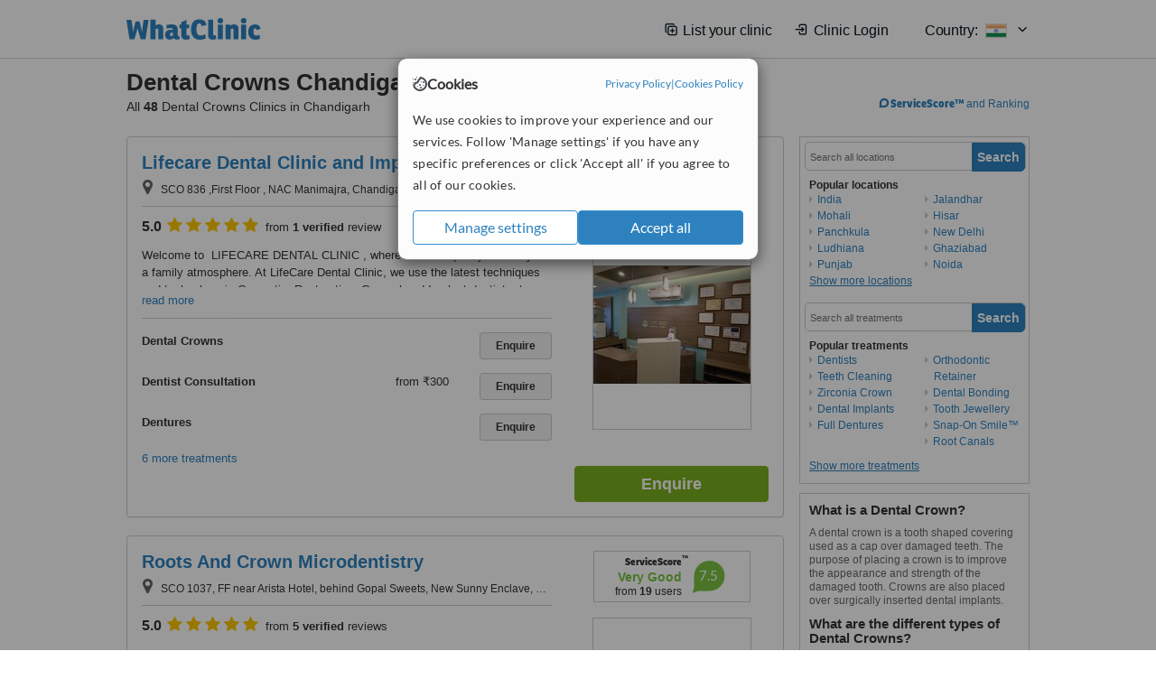

--- FILE ---
content_type: text/html; charset=utf-8
request_url: https://www.whatclinic.com/dentists/india/chandigarh/dental-crowns
body_size: 19540
content:
 <!DOCTYPE html> <html prefix="og: http://ogp.me/ns# fb: http://www.facebook.com/2008/fbml" lang="en" xml:lang="en"> <head><title>
	Dental Crowns in Chandigarh, India • Check Prices & Reviews
</title><link rel="image_src" href="/images/general/whatclinic_image.png" /><link rel="canonical" href="https://www.whatclinic.com/dentists/india/chandigarh/dental-crowns" />  <link rel="next" href="https://www.whatclinic.com/dentists/india/chandigarh/dental-crowns?page=1" /> <meta name="robots" content="index, follow" /> <script src="https://cdn.whatclinic.com/static/dist/js/16fe5323.js"></script> <script>

  var WCC=WCC||{};
  WCC.Map={APIKey:"AIzaSyDQRq6E1nn3MGVaKN7MI37HDHIQqeH2s7Y"};
  WCC.BuildID = "a462"
  WCC.UATrackingID='UA-1196418-4';
  WCC.GoogleTagManager4ContainerId='GTM-5Z7BCDP';
  
  WCC.PinterestTrackingID='2613079822334';
  WCC.BingTrackingID='4020155';

  
    
    WCC.track=WCC.track||{};
    WCC.track.pageType='Free Search Treatment';
    WCC.track.classification='0:12:0:12';
    
    WCC.track.eComSource='91-2-140-11498-103-0';
    WCC.track.product='normalvalue-core';
    WCC.track.extraParams='&product=normalvalue-core&pagecontent=0-12-0-12';

  
    
</script><link href="https://cdn.whatclinic.com/favicon.ico" rel="shortcut icon" type="image/x-icon" /> <link href="https://cdn.whatclinic.com/apple-touch-icon.png" rel="apple-touch-icon" /> <meta name="twitter:card" content="summary"/> <meta name="viewport" content="width=device-width, initial-scale=1"> <meta name="twitter:site" content="@WhatClinic"/> <meta name="twitter:title" content="Dental Crowns in Chandigarh, India • Check Prices & Reviews"/> <link rel="stylesheet" type="text/css" href="https://cdn.whatclinic.com/static/dist/css/cf054de9.css" /><link rel="preload" href="/css/bootstrap.min.css" as="style"> <link rel="preload" href="/static/latest/vendor/font-awesome-4.4.0/css/font-awesome.min.css" as="style"> <link rel="preconnect" href="https://www.google-analytics.com"> <link rel="preconnect" href="https://connect.facebook.net"> <link rel="preconnect" href="https://p.typekit.net"> <link rel="preconnect" href="https://www.facebook.com"> <link rel="preconnect" href="https://ct.pinterest.com"> <link rel="preload" href="https://use.typekit.net/qhi0iya.css" as="style"/> <link rel="stylesheet" href="https://use.typekit.net/qhi0iya.css"/> <meta property='fb:admins' content='587106975'/>  
                    <meta property='fb:app_id' content='249089818436208'/> 
                    <meta property='og:type' content='website'/>
                    <meta property='og:locale' content='en_GB' />
                    <meta property='og:site_name' content='WhatClinic.com' />
                    <meta property='og:url' content='https://www.whatclinic.com/dentists/india/chandigarh/dental-crowns' />
                    <meta property='og:image' content='https://cdn.whatclinic.com/static/latest/images/logo/facebook_thumbnail_small.jpg' /> <meta name="title" content="Dental Crowns in Chandigarh, India • Check Prices &amp; Reviews" /><meta content="Dental Crowns in Chandigarh, India • Check Prices &amp; Reviews" property="og:title" /><meta name="description" content="Dental Crowns prices from ₹3480 - Enquire for a fast quote ★ Choose from 48 Dental Crowns Clinics in Chandigarh with 115 verified patient reviews." /><meta content="Dental Crowns prices from ₹3480 - Enquire for a fast quote ★ Choose from 48 Dental Crowns Clinics in Chandigarh with 115 verified patient reviews." property="og:description" /><meta name="twitter:description" content="Dental Crowns prices from ₹3480 - Enquire for a fast quote ★ Choose from 48 Dental Crowns Clinics in Chandigarh with 115 verified patient reviews." />   </head> <body id="ctl00_ctl00_body" class=" ">  <link rel="stylesheet" href="https://cdn.jsdelivr.net/npm/@tabler/icons-webfont@3.35/dist/tabler-icons.min.css"/>  <div id="cookiesPopup" style="display: none"> <div class="modal-content"> <div id="cookiesInfo" class="cookies-container"> <div class="cookies-header"> <div class="cookies-title"> <img class="cookies-title-icon" src="https://assets-global.website-files.com/60d5b414a72594e0e4692683/62c4143781f8ed4973510582_icon-cookie.svg" loading="lazy" alt=""> <div class="cookies-title-text">Cookies</div> </div> <div class="cookies-policies"> <a href="/privacy-policy?disableCookieConsentPopup=true" rel="nofollow" target="_blank"target="_blank"> Privacy Policy </a> | <a href="/cookies-policy?disableCookieConsentPopup=true" rel="nofollow" target="_blank"> Cookies Policy </a> </div> </div> <div class="cookies-content"> <span>We use cookies to improve your experience and our services. Follow 'Manage settings' if you have any specific preferences or click 'Accept all' if you agree to all of our cookies.</span> </div> <div class="cookies-buttons"> <button class="btn btn-secondary" type="button" onclick="cookiesSeeMore()">Manage settings</button> <button class="btn btn-cookies-consent-submit btn-primary" type="button" onclick="cookiesAcceptAll()">Accept all</button> </div> </div> <div id="cookiesSeeMore" class="cookies-container" style="display: none"> <div class="cookies-header"> <div class="cookies-title"> <img class="cookies-title-icon" src="https://assets-global.website-files.com/60d5b414a72594e0e4692683/62c4143781f8ed4973510582_icon-cookie.svg" loading="lazy" alt=""> <div class="cookies-title-text">Cookie settings</div> </div> <div class="cookies-policies"> <a href="/privacy-policy?disableCookieConsentPopup=true" rel="nofollow" target="_blank"target="_blank"> Privacy Policy </a> | <a href="/cookies-policy?disableCookieConsentPopup=true" rel="nofollow" target="_blank"> Cookies Policy </a> </div> </div> <div class="cookies-content"> <span>Please select the cookies that you accept:</span> <div class="cookie-type-container"> <div class="toggle" disabled> <label class="toggle-label" for="toggleEssentialCookies">Essential cookies</label> <input disabled checked type="checkbox" id="toggleEssentialCookies"/><label class="toggle-checkbox" for="toggleEssentialCookies"></label> </div> <label for="toggleEssentialCookies" class="cookie-type-description">They are necessary to run our site.</label> </div> <div class="cookie-type-container"> <div class="toggle"> <label class="toggle-label" for="toggleFunctionalityCookies">Functional cookies</label> <input type="checkbox" id="toggleFunctionalityCookies"/><label class="toggle-checkbox" for="toggleFunctionalityCookies"></label> </div> <label for="toggleFunctionalityCookies" class="cookie-type-description">They are used to enhance user experience by providing additional features.</label> </div> <div class="cookie-type-container"> <div class="toggle"> <label class="toggle-label" for="toggleMarketingCookies">Analytics & Marketing cookies</label> <input type="checkbox" id="toggleMarketingCookies"/><label class="toggle-checkbox" for="toggleMarketingCookies"></label> </div> <label for="toggleMarketingCookies" class="cookie-type-description">They allow us to monitor and optimise our site and deliver a better ad experience.</label> </div> <div class="cookie-type-container"> <div class="toggle"> <label class="toggle-label" for="toggleAdPersonalisationCookies">Ad Personalisation cookies</label> <input type="checkbox" id="toggleAdPersonalisationCookies"/><label class="toggle-checkbox" for="toggleAdPersonalisationCookies"></label> </div> <label for="toggleAdPersonalisationCookies" class="cookie-type-description">They allow us to personalize user experience online and display better-targeted ads.</label> </div> </div> <div class="cookies-buttons"> <button class="btn btn-cookies-consent-submit btn-secondary" type="button" onclick="cookiesAcceptAll()">Accept all</button> <button class="btn btn-cookies-consent-submit btn-primary" type="button" onclick="cookiesConfirmSelected()">Save preferences</button> </div> </div> </div> </div> <header data-role="none" class="navbar navbar-static-top desktop"> <div data-role="none" class="container" role="navigation"> <div class="navbar-container">  <a class="navbar-brand"  href="/" onclick="WCC.trackGeneralClick('PageHeaderNavHome')" > <img class="logo" title="WhatClinic" src="/static/latest/images/logo/whatclinic-logo.svg" alt="WhatClinic logo"/> </a>  <button data-role="none" type="button" class="navbar-toggle" data-toggle="collapse" data-target=".navbar-collapse" onclick="WCC.trackEvent('ExpandableContent','TopLeftMenu','Mobile')"> <span class="sr-only">Toggle navigation</span> <i class="ti ti-menu show"></i> <i class="ti ti-x close"></i> </button>  </div> <div class="navbar-collapse collapse navbar-right"> <ul class="nav navbar-nav"> <li><a class="navbar-text link link-with-icon" onclick="WCC.go('/sign-up/newclinic.aspx','Signup','1S', 'Header-internal')"><i class="ti ti-copy-plus"></i>List your clinic</a></li> <li><a class="navbar-text link link-with-icon" onclick="WCC.go('/accountmanagement/login.aspx')"><i class="ti ti-login-2"></i>Clinic Login</a></li> <li class="dropdown nocss-country-selector link-country-selector" data-current-language="en-gb"> <a href="#" class="navbar-text dropdown-toggle country-selector-menu" data-toggle="dropdown"> <span>Country: </span> <img src="https://cdn.whatclinic.com/static/latest/images/countries/flags/medium/in.png" alt="country flag"/> <i class="ti ti-chevron-down"></i> </a> <ul class="dropdown-menu country-selector-list" role="menu"> </ul> </li> </ul> </div> </div> </header> <form method="post" action="./browseproviders.aspx?cid=91&amp;rid=2&amp;dcid=140&amp;pid=103&amp;location=11498" id="aspnetForm">
<div class="aspNetHidden">
<input type="hidden" name="__VIEWSTATE" id="__VIEWSTATE" value="x9OfMqez6i1aXOGPHMl5uFJQXB7nRg6hDb2nvFy5iPI6M+4Ph8H8zCov4iEgh2cbe6akt0NvR5Eb0LoAbiLNLiTCKVJLZ9qbvYila/cIioz8R4te" />
</div>


<script type="text/javascript">
//<![CDATA[
var wccLocalisationText = wccLocalisationText || {}; wccLocalisationText.searchFilter = wccLocalisationText.searchFilter || {}; wccLocalisationText.searchFilter.alertPleaseSpecifyTreatment = "Please enter a treatment or specialisation or clinic name you want to find."; wccLocalisationText.searchFilter.alertSpecifyLocation = "Please specify a location or country to search in"; wccLocalisationText.searchFilter.labelForStaffSearch = "Search for staff or clinic -"; wccLocalisationText.searchFilter.linkShowMoreLocations = "Show more locations"; wccLocalisationText.searchFilter.linkShowMoreTreatments = "Show more treatments"; wccLocalisationText.searchFilter.screenLoadingMessageSearching = "Searching..."; var wccLocalisationText = wccLocalisationText || {}; wccLocalisationText.providersList = wccLocalisationText.providersList || {}; wccLocalisationText.providersList.linkReadMore = "read more"; var wccLocalisationText = wccLocalisationText || {}; wccLocalisationText.globalFunctions = wccLocalisationText.globalFunctions || {}; wccLocalisationText.globalFunctions.screenLoadingMessageUpdatingResults = "Updating results..."; var wccLocalisationText = wccLocalisationText || {}; wccLocalisationText.navMap = wccLocalisationText.navMap || {}; wccLocalisationText.navMap.buttonEnquire = "Enquire"; wccLocalisationText.navMap.linkHardReviewsUrl = "/reviews"; var wccLocalisationText = wccLocalisationText || {}; wccLocalisationText.search = wccLocalisationText.search || {}; wccLocalisationText.search.contentTurnMobileDeviceForBetterView = "Turn your device sideways <br/>for a better view"; wccLocalisationText.search.linkReadMore = "Read More"; var wccLocalisationText = wccLocalisationText || {}; wccLocalisationText.thickbox = wccLocalisationText.thickbox || {}; wccLocalisationText.thickbox.popupCloseContent = "or Esc Key"; wccLocalisationText.thickbox.popupCloseTitle = "Close"; var strQueryString = "cid=91&rid=2&dcid=140&pid=103&location=11498&page=0";var wcGoogleMapLanguage = "";var wccLocalisationText = wccLocalisationText || {}; wccLocalisationText.sharedControlsHeader = wccLocalisationText.sharedControlsHeader || {}; wccLocalisationText.sharedControlsHeader.linkLogout = "Clear your session data"; wccLocalisationText.sharedControlsHeader.linkYourAccount = "Your Account"; var wccLocalisationText = wccLocalisationText || {}; wccLocalisationText.searchFilter = wccLocalisationText.searchFilter || {}; wccLocalisationText.searchFilter.alertPleaseSpecifyTreatment = "Please enter a treatment or specialisation or clinic name you want to find."; wccLocalisationText.searchFilter.alertSpecifyLocation = "Please specify a location or country to search in"; wccLocalisationText.searchFilter.labelForStaffSearch = "Search for staff or clinic -"; wccLocalisationText.searchFilter.linkShowMoreLocations = "Show more locations"; wccLocalisationText.searchFilter.linkShowMoreTreatments = "Show more treatments"; wccLocalisationText.searchFilter.screenLoadingMessageSearching = "Searching..."; var wccLocalisationText = wccLocalisationText || {}; wccLocalisationText.searchMobile = wccLocalisationText.searchMobile || {}; wccLocalisationText.searchMobile.hide = "hide"; wccLocalisationText.searchMobile.readMore = "read more"; //]]>
</script>

<div class="aspNetHidden">

	<input type="hidden" name="__VIEWSTATEGENERATOR" id="__VIEWSTATEGENERATOR" value="38DFEBA2" />
</div> <div id="container"> <div id="content" >  <div class="cache_time" style="display: none;"> Page cached at 2026/01/18 20:40:03 </div>  <div class="Header_providers_list"> <h1 id="ctl00_ctl00_PageContent_h1Text" class="" property="name">Dental Crowns Chandigarh</h1> <h2 id="ctl00_ctl00_PageContent_h2Text" class="" property="description">All <b>48</b> Dental Crowns Clinics in Chandigarh</h2>  </div> <div id="ctl00_ctl00_PageContent_adsDiv" class="Providers_overview_ads">
	  <a href="/popuprankings.aspx?&TB_iframe=true&height=600&width=800&showhead=true" rel="nofollow" class="thickbox nocss-ranking-popup" onclick=" WCC.trackGeneralClick('HowWeRank'); "><div class='service-score-text-logo'><span class='icon-bubble'></span><span class='text-logo-title'> ServiceScore™</span></div> and Ranking</a>  <div class="cache_time">Filters cached at 2026/01/18 20:40:03</div> <div class="NavBar">  <div id="navFilterLocation"> <div class="search_input_border"> <input type="button" value="Search" onclick="wcc_LocationSearch()" title="Search"/> <input type="text" id="country_inputbox" placeholder="Search all locations" name="country" maxlength="100" autocomplete="off" data-default="Search all locations" title="Location: Search all locations"/><input type="hidden" id="country_hidden" name="country_ID" data-ori="india/chandigarh" value="india/chandigarh"/> </div> <div class="linklist"> <h5>Popular locations</h5> <div><a title="Dentists in India" href="/dentists/india/dental-crowns" ><span class="fa fa-caret-right"></span>India</a><a title="Dentists in Mohali" href="/dentists/india/mohali/dental-crowns" ><span class="fa fa-caret-right"></span>Mohali</a><a title="Dentists in Panchkula" href="/dentists/india/panchkula/dental-crowns" ><span class="fa fa-caret-right"></span>Panchkula</a><a title="Dentists in Ludhiana" href="/dentists/india/ludhiana/dental-crowns" ><span class="fa fa-caret-right"></span>Ludhiana</a><a title="Dentists in Punjab" href="/dentists/india/punjab/dental-crowns" ><span class="fa fa-caret-right"></span>Punjab</a><a title="Dentists in Jalandhar" href="/dentists/india/jalandhar/dental-crowns" ><span class="fa fa-caret-right"></span>Jalandhar</a><a title="Dentists in Hisar" href="/dentists/india/hisar/dental-crowns" ><span class="fa fa-caret-right"></span>Hisar</a><a title="Dentists in New Delhi" href="/dentists/india/new-delhi/dental-crowns" ><span class="fa fa-caret-right"></span>New Delhi</a><a title="Dentists in Ghaziabad" href="/dentists/india/ghaziabad/dental-crowns" ><span class="fa fa-caret-right"></span>Ghaziabad</a><a title="Dentists in Noida" href="/dentists/india/noida/dental-crowns" ><span class="fa fa-caret-right"></span>Noida</a><a title="Dentists in Gurgaon" href="/dentists/india/gurgaon/dental-crowns" ><span class="fa fa-caret-right"></span>Gurgaon</a><a title="Dentists in Greater Noida" href="/dentists/india/greater-noida/dental-crowns" ><span class="fa fa-caret-right"></span>Greater Noida</a><a title="Dentists in Faridabad" href="/dentists/india/faridabad/dental-crowns" ><span class="fa fa-caret-right"></span>Faridabad</a><a title="Dentists in Agra" href="/dentists/india/agra/dental-crowns" ><span class="fa fa-caret-right"></span>Agra</a><a title="Dentists in Jaipur" href="/dentists/india/jaipur/dental-crowns" ><span class="fa fa-caret-right"></span>Jaipur</a><a title="Dentists in Kanpur" href="/dentists/india/kanpur/dental-crowns" ><span class="fa fa-caret-right"></span>Kanpur</a><a title="Dentists in Lucknow" href="/dentists/india/lucknow/dental-crowns" ><span class="fa fa-caret-right"></span>Lucknow</a><a title="Dentists in Udaipur" href="/dentists/india/udaipur/dental-crowns" ><span class="fa fa-caret-right"></span>Udaipur</a><a title="Dentists in Allahabad" href="/dentists/india/allahabad/dental-crowns" ><span class="fa fa-caret-right"></span>Allahabad</a><a title="Dentists in Varanasi" href="/dentists/india/varanasi/dental-crowns" ><span class="fa fa-caret-right"></span>Varanasi</a><a title="Dentists in Ahmedabad" href="/dentists/india/ahmedabad/dental-crowns" ><span class="fa fa-caret-right"></span>Ahmedabad</a><a title="Dentists in Ahemdabad" href="/dentists/india/ahemdabad/dental-crowns" ><span class="fa fa-caret-right"></span>Ahemdabad</a><a title="Dentists in Bihar" href="/dentists/india/bihar/dental-crowns" ><span class="fa fa-caret-right"></span>Bihar</a><a title="Dentists in Patna" href="/dentists/india/patna/dental-crowns" ><span class="fa fa-caret-right"></span>Patna</a><a title="Dentists in Vadodara" href="/dentists/india/vadodara/dental-crowns" ><span class="fa fa-caret-right"></span>Vadodara</a><a title="Dentists in Nagpur" href="/dentists/india/nagpur/dental-crowns" ><span class="fa fa-caret-right"></span>Nagpur</a><a title="Dentists in Gujarat" href="/dentists/india/gujarat/dental-crowns" ><span class="fa fa-caret-right"></span>Gujarat</a><a title="Dentists in Rajkot" href="/dentists/india/rajkot/dental-crowns" ><span class="fa fa-caret-right"></span>Rajkot</a><a title="Dentists in Surat" href="/dentists/india/surat/dental-crowns" ><span class="fa fa-caret-right"></span>Surat</a><a title="Dentists in Jamnagar" href="/dentists/india/jamnagar/dental-crowns" ><span class="fa fa-caret-right"></span>Jamnagar</a><a title="Dentists in Maharashtra" href="/dentists/india/maharashtra/dental-crowns" ><span class="fa fa-caret-right"></span>Maharashtra</a><a title="Dentists in Mira Bayandhar" href="/dentists/india/mira-bayandhar/dental-crowns" ><span class="fa fa-caret-right"></span>Mira Bayandhar</a><a title="Dentists in Navi Mumbai" href="/dentists/india/navi-mumbai/dental-crowns" ><span class="fa fa-caret-right"></span>Navi Mumbai</a><a title="Dentists in Mumbai" href="/dentists/india/mumbai/dental-crowns" ><span class="fa fa-caret-right"></span>Mumbai</a><a title="Dentists in Chinchwad" href="/dentists/india/chinchwad/dental-crowns" ><span class="fa fa-caret-right"></span>Chinchwad</a><a title="Dentists in Pune" href="/dentists/india/pune/dental-crowns" ><span class="fa fa-caret-right"></span>Pune</a><a title="Dentists in Kolkata" href="/dentists/india/kolkata/dental-crowns" ><span class="fa fa-caret-right"></span>Kolkata</a><a title="Dentists in Sonarpur" href="/dentists/india/sonarpur/dental-crowns" ><span class="fa fa-caret-right"></span>Sonarpur</a><a title="Dentists in Secunderabad" href="/dentists/india/secunderabad/dental-crowns" ><span class="fa fa-caret-right"></span>Secunderabad</a><a title="Dentists in Hyderabad" href="/dentists/india/hyderabad/dental-crowns" ><span class="fa fa-caret-right"></span>Hyderabad</a><a title="Dentists in Calangute" href="/dentists/india/calangute/dental-crowns" ><span class="fa fa-caret-right"></span>Calangute</a><a title="Dentists in Candolim" href="/dentists/india/candolim/dental-crowns" ><span class="fa fa-caret-right"></span>Candolim</a><a title="Dentists in Panaji" href="/dentists/india/panaji/dental-crowns" ><span class="fa fa-caret-right"></span>Panaji</a><a title="Dentists in Goa" href="/dentists/india/goa/dental-crowns" ><span class="fa fa-caret-right"></span>Goa</a><a title="Dentists in Margao" href="/dentists/india/margao/dental-crowns" ><span class="fa fa-caret-right"></span>Margao</a><a title="Dentists in Bangalore" href="/dentists/india/bangalore/dental-crowns" ><span class="fa fa-caret-right"></span>Bangalore</a><a title="Dentists in Chennai" href="/dentists/india/chennai/dental-crowns" ><span class="fa fa-caret-right"></span>Chennai</a><a title="Dentists in Tamil Nadu" href="/dentists/india/tamil-nadu/dental-crowns" ><span class="fa fa-caret-right"></span>Tamil Nadu</a><a title="Dentists in Coimbatore" href="/dentists/india/coimbatore/dental-crowns" ><span class="fa fa-caret-right"></span>Coimbatore</a><a title="Dentists in Thanjavur" href="/dentists/india/thanjavur/dental-crowns" ><span class="fa fa-caret-right"></span>Thanjavur</a><a title="Dentists in Kerala" href="/dentists/india/kerala/dental-crowns" ><span class="fa fa-caret-right"></span>Kerala</a><a title="Dentists in Kochi" href="/dentists/india/kochi/dental-crowns" ><span class="fa fa-caret-right"></span>Kochi</a><a title="Dentists in Madurai" href="/dentists/india/madurai/dental-crowns" ><span class="fa fa-caret-right"></span>Madurai</a><a title="Dentists in Trivandrum" href="/dentists/india/trivandrum/dental-crowns" ><span class="fa fa-caret-right"></span>Trivandrum</a></div> </div> </div> <div id="navFilterTreatment"> <h4 class="refine">Looking for a different clinic?</h4> <div class="search_input_border"> <input type="button" value="Search" onclick="wcc_TreatmentSearch()" title="Search"/> <input type="text" id="treatment_inputbox" placeholder="Search all treatments" name="treatment" maxlength="100" autocomplete="off" data-default="Search all treatments" title="Treatment: Search all treatments"/><input type="hidden" id="treatment_hidden" name="treatment_ID" data-ori="dentists|dental-crowns" value="dentists|dental-crowns"/> </div> <div class="linklist"> <h5>Popular treatments</h5><div><a title="Show all clinic types in Chandigarh" href="/dentists/india/chandigarh" ><span class="fa fa-caret-right"></span>Dentists</a><a title="Teeth Cleaning in Chandigarh" href="/dentists/india/chandigarh/teeth-cleaning" ><span class="fa fa-caret-right"></span>Teeth Cleaning</a><a title="Zirconia Crown in Chandigarh" href="/dentists/india/chandigarh/zirconia-crown" ><span class="fa fa-caret-right"></span>Zirconia Crown</a><a title="Dental Implants in Chandigarh" href="/dentists/india/chandigarh/implants" ><span class="fa fa-caret-right"></span>Dental Implants</a><a title="Full Dentures in Chandigarh" href="/dentists/india/chandigarh/full-dentures" ><span class="fa fa-caret-right"></span>Full Dentures</a><a title="Orthodontic Retainer in Chandigarh" href="/dentists/india/chandigarh/orthodontic-retainer" ><span class="fa fa-caret-right"></span>Orthodontic Retainer</a><a title="Dental Bonding in Chandigarh" href="/dentists/india/chandigarh/dental-bonding" ><span class="fa fa-caret-right"></span>Dental Bonding</a><a title="Tooth Jewellery in Chandigarh" href="/dentists/india/chandigarh/tooth-jewellery" ><span class="fa fa-caret-right"></span>Tooth Jewellery</a><a title="Snap-On Smile™ in Chandigarh" href="/dentists/india/chandigarh/snap-on-smile" ><span class="fa fa-caret-right"></span>Snap-On Smile™</a><a title="Root Canals in Chandigarh" href="/dentists/india/chandigarh/root-canals" ><span class="fa fa-caret-right"></span>Root Canals</a><a title="Flexible Partial Dentures in Chandigarh" href="/dentists/india/chandigarh/flexible-partial-dentures" ><span class="fa fa-caret-right"></span>Flexible Partial Dentures</a><a title="Dental X-Ray in Chandigarh" href="/dentists/india/chandigarh/x-ray" ><span class="fa fa-caret-right"></span>Dental X-Ray</a><a title="Wisdom Tooth Extraction in Chandigarh" href="/dentists/india/chandigarh/wisdom-teeth-extraction" ><span class="fa fa-caret-right"></span>Wisdom Tooth Extraction</a><a title="TMJ - Temporomandibular Joint Treatment in Chandigarh" href="/dentists/india/chandigarh/tmj-temporomandibular-joint" ><span class="fa fa-caret-right"></span>TMJ - Temporomandibular Joint Treatment</a><a title="Gold Crown in Chandigarh" href="/dentists/india/chandigarh/gold-crown" ><span class="fa fa-caret-right"></span>Gold Crown</a><a title="Dental Bridges in Chandigarh" href="/dentists/india/chandigarh/dental-bridges" ><span class="fa fa-caret-right"></span>Dental Bridges</a><a title="Braces in Chandigarh" href="/dentists/india/chandigarh/braces" ><span class="fa fa-caret-right"></span>Braces</a><a title="Metal-Free Implants in Chandigarh" href="/dentists/india/chandigarh/metal-free-implants" ><span class="fa fa-caret-right"></span>Metal-Free Implants</a><a title="Removable Partial Dentures in Chandigarh" href="/dentists/india/chandigarh/removable-partial-dentures" ><span class="fa fa-caret-right"></span>Removable Partial Dentures</a><a title="Teeth Contouring and Reshaping in Chandigarh" href="/dentists/india/chandigarh/teeth-contouring-reshaping" ><span class="fa fa-caret-right"></span>Teeth Contouring and Reshaping</a><a title="Veneers in Chandigarh" href="/dentists/india/chandigarh/veneers" ><span class="fa fa-caret-right"></span>Veneers</a><a title="Porcelain Inlay or Onlay in Chandigarh" href="/dentists/india/chandigarh/porcelain-inlay-onlay" ><span class="fa fa-caret-right"></span>Porcelain Inlay or Onlay</a><a title="Mouth Guard in Chandigarh" href="/dentists/india/chandigarh/mouth-guard" ><span class="fa fa-caret-right"></span>Mouth Guard</a><a title="White Filling in Chandigarh" href="/dentists/india/chandigarh/white-filling" ><span class="fa fa-caret-right"></span>White Filling</a><a title="Scaling and Root Planing in Chandigarh" href="/dentists/india/chandigarh/scaling-root-planing" ><span class="fa fa-caret-right"></span>Scaling and Root Planing</a><a title="Laser Teeth Whitening in Chandigarh" href="/dentists/india/chandigarh/laser-teeth-whitening" ><span class="fa fa-caret-right"></span>Laser Teeth Whitening</a><a title="Fillings in Chandigarh" href="/dentists/india/chandigarh/fillings" ><span class="fa fa-caret-right"></span>Fillings</a><a title="Damon™ Braces in Chandigarh" href="/dentists/india/chandigarh/damon-braces" ><span class="fa fa-caret-right"></span>Damon™ Braces</a><a title="Emergency Dentist Consultation in Chandigarh" href="/dentists/india/chandigarh/emergency-dentists" ><span class="fa fa-caret-right"></span>Emergency Dentist Consultation</a><a title="Oral Cancer Screening in Chandigarh" href="/dentists/india/chandigarh/oral-cancer-exam" ><span class="fa fa-caret-right"></span>Oral Cancer Screening</a><a title="Gum Surgery in Chandigarh" href="/dentists/india/chandigarh/gum-surgery" ><span class="fa fa-caret-right"></span>Gum Surgery</a><a title="Composite Veneers in Chandigarh" href="/dentists/india/chandigarh/composite-veneers" ><span class="fa fa-caret-right"></span>Composite Veneers</a><a title="Dental Checkup in Chandigarh" href="/dentists/india/chandigarh/dental-checkup" ><span class="fa fa-caret-right"></span>Dental Checkup</a><a title="Metal Braces in Chandigarh" href="/dentists/india/chandigarh/metal-braces" ><span class="fa fa-caret-right"></span>Metal Braces</a><a title="Dentures in Chandigarh" href="/dentists/india/chandigarh/dentures" ><span class="fa fa-caret-right"></span>Dentures</a><a title="Maryland Bridge in Chandigarh" href="/dentists/india/chandigarh/maryland-bridge" ><span class="fa fa-caret-right"></span>Maryland Bridge</a><a title="Temporary Crown in Chandigarh" href="/dentists/india/chandigarh/temporary-crown" ><span class="fa fa-caret-right"></span>Temporary Crown</a><a title="Implant Dentist Consultation in Chandigarh" href="/dentists/india/chandigarh/implant-dentists" ><span class="fa fa-caret-right"></span>Implant Dentist Consultation</a><a title="Jaw Contouring in Chandigarh" href="/cosmetic-plastic-surgery/india/chandigarh/jaw-contouring" ><span class="fa fa-caret-right"></span>Jaw Contouring</a><a title="Bone Grafting in Chandigarh" href="/dentists/india/chandigarh/bone-graft" ><span class="fa fa-caret-right"></span>Bone Grafting</a><a title="Zoom! Teeth Whitening in Chandigarh" href="/dentists/india/chandigarh/zoom-teeth-whitening" ><span class="fa fa-caret-right"></span>Zoom! Teeth Whitening</a><a title="General Anesthesia for dental treatments in Chandigarh" href="/dentists/india/chandigarh/general-anesthesia-dental" ><span class="fa fa-caret-right"></span>General Anesthesia for dental treatments</a><a title="CAD/CAM Dental Restorations in Chandigarh" href="/dentists/india/chandigarh/cad-cam-dental-restorations" ><span class="fa fa-caret-right"></span>CAD/CAM Dental Restorations</a><a title="Hygienist Session in Chandigarh" href="/dentists/india/chandigarh/hygienist-session" ><span class="fa fa-caret-right"></span>Hygienist Session</a><a title="Adult Braces in Chandigarh" href="/dentists/india/chandigarh/adult-braces" ><span class="fa fa-caret-right"></span>Adult Braces</a><a title="Sedation for dental treatments in Chandigarh" href="/dentists/india/chandigarh/sedation-dental" ><span class="fa fa-caret-right"></span>Sedation for dental treatments</a><a title="Treatment of Orofacial Pain in Chandigarh" href="/dentists/india/chandigarh/treatment-orofacial-pain" ><span class="fa fa-caret-right"></span>Treatment of Orofacial Pain</a><a title="Gold Filling in Chandigarh" href="/dentists/india/chandigarh/gold-filling" ><span class="fa fa-caret-right"></span>Gold Filling</a><a title="Single Visit Root Canal in Chandigarh" href="/dentists/india/chandigarh/single-visit-root-canal" ><span class="fa fa-caret-right"></span>Single Visit Root Canal</a><a title="Overdentures in Chandigarh" href="/dentists/india/chandigarh/overdentures" ><span class="fa fa-caret-right"></span>Overdentures</a><a title="Digital Dental X-Ray in Chandigarh" href="/dentists/india/chandigarh/digital-dental-x-ray" ><span class="fa fa-caret-right"></span>Digital Dental X-Ray</a><a title="Ultrasonic Scaling in Chandigarh" href="/dentists/india/chandigarh/ultrasonic-scaling" ><span class="fa fa-caret-right"></span>Ultrasonic Scaling</a><a title="Gum Grafting in Chandigarh" href="/dentists/india/chandigarh/soft-tissue-grafts" ><span class="fa fa-caret-right"></span>Gum Grafting</a><a title="Non-Surgical Extractions in Chandigarh" href="/dentists/india/chandigarh/non-surgical-extractions" ><span class="fa fa-caret-right"></span>Non-Surgical Extractions</a><a title="Amalgam Filling in Chandigarh" href="/dentists/india/chandigarh/amalgam-filling" ><span class="fa fa-caret-right"></span>Amalgam Filling</a><a title="Porcelain Filling in Chandigarh" href="/dentists/india/chandigarh/porcelain-filling" ><span class="fa fa-caret-right"></span>Porcelain Filling</a><a title="Gold Inlay or Onlay in Chandigarh" href="/dentists/india/chandigarh/gold-inlay-onlay" ><span class="fa fa-caret-right"></span>Gold Inlay or Onlay</a><a title="Chrome Dentures in Chandigarh" href="/dentists/india/chandigarh/chrome-dentures" ><span class="fa fa-caret-right"></span>Chrome Dentures</a><a title="Routine Dental Examination in Chandigarh" href="/dentists/india/chandigarh/routine-dental-examination" ><span class="fa fa-caret-right"></span>Routine Dental Examination</a><a title="Glass Ionomer Filling in Chandigarh" href="/dentists/india/chandigarh/glass-ionomer-filling" ><span class="fa fa-caret-right"></span>Glass Ionomer Filling</a><a title="Traditional Dental X-Ray in Chandigarh" href="/dentists/india/chandigarh/traditional-dental-x-ray" ><span class="fa fa-caret-right"></span>Traditional Dental X-Ray</a><a title="Fluoride Therapy in Chandigarh" href="/dentists/india/chandigarh/fluoride-therapy" ><span class="fa fa-caret-right"></span>Fluoride Therapy</a><a title="Orthodontist Consultation in Chandigarh" href="/dentists/india/chandigarh/orthodontists" ><span class="fa fa-caret-right"></span>Orthodontist Consultation</a><a title="Oral and Maxillofacial Surgeon Consultation in Chandigarh" href="/dentists/india/chandigarh/oral-maxillofacial-surgeons" ><span class="fa fa-caret-right"></span>Oral and Maxillofacial Surgeon Consultation</a><a title="Periodontist Consultation in Chandigarh" href="/dentists/india/chandigarh/periodontists" ><span class="fa fa-caret-right"></span>Periodontist Consultation</a><a title="Periodontitis Treatment in Chandigarh" href="/dentists/india/chandigarh/periodontitis" ><span class="fa fa-caret-right"></span>Periodontitis Treatment</a><a title="Clear Braces in Chandigarh" href="/dentists/india/chandigarh/clear-braces" ><span class="fa fa-caret-right"></span>Clear Braces</a><a title="Porcelain Veneers in Chandigarh" href="/dentists/india/chandigarh/porcelain-veneers" ><span class="fa fa-caret-right"></span>Porcelain Veneers</a><a title="Immediate Implant Placement in Chandigarh" href="/dentists/india/chandigarh/immediate-implant" ><span class="fa fa-caret-right"></span>Immediate Implant Placement</a><a title="CEREC Dental Restorations in Chandigarh" href="/dentists/india/chandigarh/cerec-dental-restorations" ><span class="fa fa-caret-right"></span>CEREC Dental Restorations</a><a title="Gum Contouring and Reshaping in Chandigarh" href="/dentists/india/chandigarh/gum-contouring-reshaping" ><span class="fa fa-caret-right"></span>Gum Contouring and Reshaping</a><a title="3-Unit Bridge in Chandigarh" href="/dentists/india/chandigarh/3-unit-bridge" ><span class="fa fa-caret-right"></span>3-Unit Bridge</a><a title="Molar Root Canal in Chandigarh" href="/dentists/india/chandigarh/molar-root-canal" ><span class="fa fa-caret-right"></span>Molar Root Canal</a><a title="Child Braces in Chandigarh" href="/dentists/india/chandigarh/child-braces" ><span class="fa fa-caret-right"></span>Child Braces</a><a title="Gingivitis Treatment in Chandigarh" href="/dentists/india/chandigarh/gingivitis" ><span class="fa fa-caret-right"></span>Gingivitis Treatment</a><a title="Porcelain Bridge in Chandigarh" href="/dentists/india/chandigarh/porcelain-bridge" ><span class="fa fa-caret-right"></span>Porcelain Bridge</a><a title="Fixed Partial Dentures in Chandigarh" href="/dentists/india/chandigarh/fixed-partial-dentures" ><span class="fa fa-caret-right"></span>Fixed Partial Dentures</a><a title="Acrylic Dentures in Chandigarh" href="/dentists/india/chandigarh/acrylic-dentures" ><span class="fa fa-caret-right"></span>Acrylic Dentures</a><a title="Permanent Crown in Chandigarh" href="/dentists/india/chandigarh/permanent-crown" ><span class="fa fa-caret-right"></span>Permanent Crown</a><a title="Implant Bridge in Chandigarh" href="/dentists/india/chandigarh/implant-bridge" ><span class="fa fa-caret-right"></span>Implant Bridge</a><a title="Surgical Extractions in Chandigarh" href="/dentists/india/chandigarh/surgical-extractions" ><span class="fa fa-caret-right"></span>Surgical Extractions</a><a title="Orthognathic Surgery in Chandigarh" href="/dentists/india/chandigarh/orthognathic-surgery" ><span class="fa fa-caret-right"></span>Orthognathic Surgery</a><a title="Keyhole Dental Implants in Chandigarh" href="/dentists/india/chandigarh/keyhole-dental-implants" ><span class="fa fa-caret-right"></span>Keyhole Dental Implants</a><a title="Mini Implants in Chandigarh" href="/dentists/india/chandigarh/mini-implants" ><span class="fa fa-caret-right"></span>Mini Implants</a><a title="Extractions in Chandigarh" href="/dentists/india/chandigarh/extractions" ><span class="fa fa-caret-right"></span>Extractions</a><a title="Six Month Smiles™ in Chandigarh" href="/dentists/india/chandigarh/six-month-smiles" ><span class="fa fa-caret-right"></span>Six Month Smiles™</a><a title="Paediatric Dentist Consultation in Chandigarh" href="/dentists/india/chandigarh/paediatric-dentists" ><span class="fa fa-caret-right"></span>Paediatric Dentist Consultation</a><a title="Family Dentist Consultation in Chandigarh" href="/dentists/india/chandigarh/family-dentists" ><span class="fa fa-caret-right"></span>Family Dentist Consultation</a><a title="Removable Braces in Chandigarh" href="/dentists/india/chandigarh/removable-braces" ><span class="fa fa-caret-right"></span>Removable Braces</a><a title="Lingual Frenectomy in Chandigarh" href="/dentists/india/chandigarh/lingual-frenectomy" ><span class="fa fa-caret-right"></span>Lingual Frenectomy</a><a title="Treatment of Dental Abscess in Chandigarh" href="/dentists/india/chandigarh/cyst-tumor-removal" ><span class="fa fa-caret-right"></span>Treatment of Dental Abscess</a><a title="Resin Crown in Chandigarh" href="/dentists/india/chandigarh/resin-crown" ><span class="fa fa-caret-right"></span>Resin Crown</a><a title="Dentures Adjustment in Chandigarh" href="/dentists/india/chandigarh/dentures-adjustment" ><span class="fa fa-caret-right"></span>Dentures Adjustment</a><a title="Incisor Root Canal in Chandigarh" href="/dentists/india/chandigarh/incisor-root-canal" ><span class="fa fa-caret-right"></span>Incisor Root Canal</a><a title="Gingival Flap Surgery in Chandigarh" href="/dentists/india/chandigarh/gingival-flap-surgery" ><span class="fa fa-caret-right"></span>Gingival Flap Surgery</a><a title="Accelerated Braces in Chandigarh" href="/dentists/india/chandigarh/accelerated-braces" ><span class="fa fa-caret-right"></span>Accelerated Braces</a><a title="Premolar Root Canal in Chandigarh" href="/dentists/india/chandigarh/premolar-root-canal" ><span class="fa fa-caret-right"></span>Premolar Root Canal</a><a title="Restoration of Implants in Chandigarh" href="/dentists/india/chandigarh/restoration-implants" ><span class="fa fa-caret-right"></span>Restoration of Implants</a><a title="Fixed Braces in Chandigarh" href="/dentists/india/chandigarh/fixed-braces" ><span class="fa fa-caret-right"></span>Fixed Braces</a><a title="New Patient Dental Examination in Chandigarh" href="/dentists/india/chandigarh/new-patient-dental-examination" ><span class="fa fa-caret-right"></span>New Patient Dental Examination</a><a title="Root End Surgery in Chandigarh" href="/dentists/india/chandigarh/root-end-surgery" ><span class="fa fa-caret-right"></span>Root End Surgery</a><a title="Stainless Steel Crown in Chandigarh" href="/dentists/india/chandigarh/stainless-steel-crown" ><span class="fa fa-caret-right"></span>Stainless Steel Crown</a><a title="GTR - Guided Tissue Regeneration in Chandigarh" href="/dentists/india/chandigarh/gtr-guided-tissue-regeneration" ><span class="fa fa-caret-right"></span>GTR - Guided Tissue Regeneration</a><a title="Root Filling in Chandigarh" href="/dentists/india/chandigarh/root-filling" ><span class="fa fa-caret-right"></span>Root Filling</a><a title="All-on-4 Dental Implants in Chandigarh" href="/dentists/india/chandigarh/all-on-4-dental-implants" ><span class="fa fa-caret-right"></span>All-on-4 Dental Implants</a><a title="Lingual Braces in Chandigarh" href="/dentists/india/chandigarh/lingual-braces" ><span class="fa fa-caret-right"></span>Lingual Braces</a><a title="Porcelain Crown in Chandigarh" href="/dentists/india/chandigarh/porcelain-crown" ><span class="fa fa-caret-right"></span>Porcelain Crown</a><a title="Ceramic Braces in Chandigarh" href="/dentists/india/chandigarh/ceramic-braces" ><span class="fa fa-caret-right"></span>Ceramic Braces</a><a title="Teeth Whitening in Chandigarh" href="/dentists/india/chandigarh/teeth-whitening" ><span class="fa fa-caret-right"></span>Teeth Whitening</a><a title="Invisalign™ in Chandigarh" href="/dentists/india/chandigarh/invisalign" ><span class="fa fa-caret-right"></span>Invisalign™</a><a title="Sinus Lift in Chandigarh" href="/dentists/india/chandigarh/sinus-lift" ><span class="fa fa-caret-right"></span>Sinus Lift</a><a title="Immediate Dentures in Chandigarh" href="/dentists/india/chandigarh/immediate-dentures" ><span class="fa fa-caret-right"></span>Immediate Dentures</a><a title="Dentures Repair in Chandigarh" href="/dentists/india/chandigarh/dentures-repair" ><span class="fa fa-caret-right"></span>Dentures Repair</a><a title="Complex Root Canal in Chandigarh" href="/dentists/india/chandigarh/complex-root-canal" ><span class="fa fa-caret-right"></span>Complex Root Canal</a><a title="Permanent Bridge in Chandigarh" href="/dentists/india/chandigarh/permanent-bridge" ><span class="fa fa-caret-right"></span>Permanent Bridge</a><a title="Bad Breath Treatment in Chandigarh" href="/dentists/india/chandigarh/bad-breath" ><span class="fa fa-caret-right"></span>Bad Breath Treatment</a><a title="Endodontist Consultation in Chandigarh" href="/dentists/india/chandigarh/endodontists" ><span class="fa fa-caret-right"></span>Endodontist Consultation</a><a title="Denturist Consultation in Chandigarh" href="/dentists/india/chandigarh/denturists" ><span class="fa fa-caret-right"></span>Denturist Consultation</a><a title="Cosmetic Dentist Consultation in Chandigarh" href="/dentists/india/chandigarh/cosmetic-dentists" ><span class="fa fa-caret-right"></span>Cosmetic Dentist Consultation</a><a title="PFM Bridge in Chandigarh" href="/dentists/india/chandigarh/pfm-bridge" ><span class="fa fa-caret-right"></span>PFM Bridge</a><a title="Oral Cancer Treatment in Chandigarh" href="/dentists/india/chandigarh/oral-cancer" ><span class="fa fa-caret-right"></span>Oral Cancer Treatment</a><a title="Non-Surgical TMJ Treatment in Chandigarh" href="/dentists/india/chandigarh/non-surgical-tmj" ><span class="fa fa-caret-right"></span>Non-Surgical TMJ Treatment</a><a title="Dental Sealant in Chandigarh" href="/dentists/india/chandigarh/dental-sealant" ><span class="fa fa-caret-right"></span>Dental Sealant</a><a title="PFM Crown in Chandigarh" href="/dentists/india/chandigarh/pfm-crown" ><span class="fa fa-caret-right"></span>PFM Crown</a><a title="Pulpotomy in Chandigarh" href="/dentists/india/chandigarh/pulpotomy" ><span class="fa fa-caret-right"></span>Pulpotomy</a><a title="Composite Resin Inlay or Onlay in Chandigarh" href="/dentists/india/chandigarh/composite-resin-inlay-onlay" ><span class="fa fa-caret-right"></span>Composite Resin Inlay or Onlay</a><a title="Whitening Top Up Treatment in Chandigarh" href="/dentists/india/chandigarh/whitening-top-up" ><span class="fa fa-caret-right"></span>Whitening Top Up Treatment</a><a title="Temporary Filling in Chandigarh" href="/dentists/india/chandigarh/temporary-filling" ><span class="fa fa-caret-right"></span>Temporary Filling</a><a title="Inlay or Onlay in Chandigarh" href="/dentists/india/chandigarh/inlay-onlay" ><span class="fa fa-caret-right"></span>Inlay or Onlay</a><a title="Temporary Bridge in Chandigarh" href="/dentists/india/chandigarh/temporary-bridge" ><span class="fa fa-caret-right"></span>Temporary Bridge</a><a title="Antibiotic and Antifungal Treatment in Chandigarh" href="/dentists/india/chandigarh/antibiotic-antifungal-treatment" ><span class="fa fa-caret-right"></span>Antibiotic and Antifungal Treatment</a><a title="Restorative Dentist Consultation in Chandigarh" href="/dentists/india/chandigarh/restorative-dentists" ><span class="fa fa-caret-right"></span>Restorative Dentist Consultation</a><a title="Home Whitening Kits in Chandigarh" href="/dentists/india/chandigarh/home-bleaching-kit" ><span class="fa fa-caret-right"></span>Home Whitening Kits</a><a title="Chemical Teeth Whitening in Chandigarh" href="/dentists/india/chandigarh/chemical-teeth-whitening" ><span class="fa fa-caret-right"></span>Chemical Teeth Whitening</a><a title="Single Implant in Chandigarh" href="/dentists/india/chandigarh/single-implant" ><span class="fa fa-caret-right"></span>Single Implant</a></div> </div> </div> </div>   <div id="providersOverviewHolder">  <div id="SeoTreatmentText" class="providers_overview_section text_section_panel"> <h4>What is a Dental Crown?</h4>
<p>A dental crown is a tooth shaped covering used as a cap over damaged teeth. The purpose of placing a crown is to improve the appearance and strength of the damaged tooth. Crowns are also placed over surgically inserted dental implants.</p>
<h4>What are the different types of Dental Crowns?</h4>
<p>The types of dental crowns include ceramic crowns, zirconia crowns, porcelain covered corrosion resistant metal crowns or porcelain fused to metal crowns, corrosion resistant metal crowns and gold crowns.</p>
<h4>What is the best type of crown?</h4>
<p>The best type of crown depends on the need of each individual patient and the position of the tooth. For instance, some people would find a gold crown placed on a front tooth unsightly. Ceramic, tooth coloured crowns placed on the front teeth maintain the natural appearence of the smile.</p>
<h4>How long will a Dental Crown last?</h4>
<p>Crowns are expected to last for about 5 years. Some crowns could last for up to 30 years. The life of a crown depends on the dental hygiene practiced by the patient and general wear and tear caused by biting, chewing or grinding. Crowns may crack if the patient has an accident.</p>
<h4>Is it painful to get a Dental Crown?</h4>
<p>Dentists inject local anaesthetic to numb the tooth and gum before placing the crown. The patient will not feel any pain while the crown is being placed. After the anaesthetic wears off the patient may feel mild pain or sensitivity for a few hours.</p> </div>  <div id="seoContentText" class="providers_overview_section text_section_panel"> <p>We have all the information you need about public and private dental clinics that provide dental crowns in Chandigarh. Compare all the dentists and contact the dental crowns clinic in Chandigarh that's right for you.</p><p>Dental Crowns prices from ₹3480 - Enquire for a fast quote ★ Choose from 48 Dental Crowns Clinics in Chandigarh with 115 verified patient reviews.</p> </div> </div>     
</div> <div id="maincontent" data-pagetype="Search">  <div id="list_view"> <script src="https://cdn.whatclinic.com/static/dist/js/ba7d72a6.js"></script> <script>
    $('[data-toggle="tooltip"]').tooltip();
</script> <div id="providers_list">        <div class="search-listing panel panel-default" resource="/dentists/india/chandigarh/lifecare-dental-clinic-and-implant-centre" about="https://www.whatclinic.com/dentists/india/chandigarh/lifecare-dental-clinic-and-implant-centre" data-clinic-id="257433" data-clinic-info="cid=91&rid=2&dcid=140&pid=103&location=11498&sids=206266&clinicid=257433&rpos=1" data-online-bookings="False"> <div class="panel-body"> <div class="right-column pull-right"> <div class="quality-score-container"> <div class="quality-score-result-panel quality-score-result-hasQS">  <div class="service-score-control  border align-center quality-score" data-toggle="tooltip" data-html="true" title="<div class='service-score-text-logo'><span class='icon-bubble'></span> ServiceScore™</div> is a WhatClinic original rating of customer service based on interaction data between users and clinics on our site, including response times and patient feedback. It is a different score than review rating." data-placement="bottom"> <div class="service-score-text">  <div class="service-score-title"> <span>ServiceScore</span> <span class="trademark">&trade;</span> </div>  <div class="service-score-name good"> Very Good </div>  <div class="service-score-users"> from <strong>5</strong> users</div>  </div> <div class="service-score-bubble"> <div class="bubble good"> <span class="service-score-value">7.6</span> </div> </div> </div>  </div> </div> <div class="clinic-image"> <img alt="Lifecare Dental Clinic and Implant Centre - Reception area" title="Lifecare Dental Clinic and Implant Centre - Reception area"  src="https://cdn.whatclinic.com/thumbnails/b6499f30cf0ccaf0/img20170507wa0075.jpg?width=174&height=232&background-color=0xffffff&operation=pad&float-x=0.5&float-y=0.5&rotate=0&crop_x=0&crop_y=0&crop_w=1&crop_h=1&hmac=d18c15d82c5288945a90a903b5a8f3c22dbad728" onclick="WCC.go('/dentists/india/chandigarh/lifecare-dental-clinic-and-implant-centre','SearchPageExit','BrochureView', 'Free Search Treatment ClinicPic',1)"/><noscript><img alt="Lifecare Dental Clinic and Implant Centre - Reception area" src="https://cdn.whatclinic.com/thumbnails/b6499f30cf0ccaf0/img20170507wa0075.jpg?width=174&height=232&background-color=0xffffff&operation=pad&float-x=0.5&float-y=0.5&rotate=0&crop_x=0&crop_y=0&crop_w=1&crop_h=1&hmac=d18c15d82c5288945a90a903b5a8f3c22dbad728"/></noscript> </div> <input type="button" onclick="WCC.goConsultForm('cid=91&rid=2&dcid=140&pid=103&location=11498&sids=206266&clinicid=257433&rpos=1&link=1','Free Search Treatment',1)" class="btn btn-block btn-success" value="Enquire"/> </div> <div class="section title-section rule-bottom"> <h3 title="Lifecare Dental Clinic and Implant Centre"> <a class="text-elipse nocss-brochure-link" href="/dentists/india/chandigarh/lifecare-dental-clinic-and-implant-centre" onclick="WCC.go(this, 'SearchPageExit', 'BrochureView', 'Free Search Treatment ClinicNameLink',1);">Lifecare Dental Clinic and Implant Centre</a> </h3> <span class="address-holder text-elipse">  <span class="address" title="SCO 836 ,First Floor , NAC Manimajra, Chandigarh, 160101"> <span class="fa fa-icon-xl fa-map-marker"></span> SCO 836 ,First Floor , NAC Manimajra, Chandigarh, 160101 </span> </span> </div> <div class="section content-section rule-bottom   nocss-content"> <div class="content"> <div class="review-star-text"><strong class="review-rating-value">5.0</strong><span property ="starsRating"> <i class="fa fa-star-yellow fa-star"></i>  <i class="fa fa-star-yellow fa-star"></i>  <i class="fa fa-star-yellow fa-star"></i>  <i class="fa fa-star-yellow fa-star"></i>  <i class="fa fa-star-yellow fa-star"></i> </span> from <strong>1 verified</strong> review</div>  Welcome to     LIFECARE DENTAL CLINIC    , where we offer quality dentistry in a family atmosphere. At LifeCare Dental Clinic, we use the latest techniques and technology in Cosmetic, Restorative, General and Implant dentistry to restore health and beauty to smiles. We have Digital X- ray with minimum radiation for the safety of our patient and we do root canal treatment with Rotary instruments and for accuracy we have digital apex locator. For patient education we have various presentations and Intra Oral Camera. We have     DENTAL LASERS     for gum treatment and bleaching.We provide patient-friendly amenities to make your experience as stress free as possible.    Our staff is caring, friendly professionals gives individualized attention to each and every patient — from young to old. At LifeCare Dental Clinic, your safety, comfort and satisfaction are our top priorities. Our goal is to serve you with the best quality dental care possible at the most.      </div> </div>  <div class="section treatment-section">   <div class="treatment-container " data-id="103"> <span class="title text-elipse pull-left"  onclick="WCC.go('/dentists/india/chandigarh/lifecare-dental-clinic-and-implant-centre','SearchPageExit','BrochureView','Free Search Treatment TList 0',1);"> Dental Crowns </span> <span class="price-holder pull-left">&nbsp;</span> <input type="button" class="btn btn-sm btn-treatment-enquire pull-right" value="Enquire"  onclick="return WCC.goConsultForm('cid=91&rid=2&dcid=140&pid=103&location=11498&sids=206266&clinicid=257433&rpos=1&cppid=4905819&link=30','Free Search Treatment ClinicEnquire 0',1);" />  </div>   <div class="treatment-container " data-id="566"> <span class="title text-elipse pull-left"  onclick="WCC.go('/dentists/india/chandigarh/lifecare-dental-clinic-and-implant-centre','SearchPageExit','BrochureView','Free Search Treatment TList 1',1);"> Dentist Consultation </span> <span class="price-holder pull-left"><span class='from'>from</span>&nbsp;<span class="price" >₹300</span></span> <input type="button" class="btn btn-sm btn-treatment-enquire pull-right" value="Enquire"  onclick="return WCC.goConsultForm('cid=91&rid=2&dcid=140&pid=566&location=11498&sids=206266&clinicid=257433&rpos=1&cppid=4865724&link=30','Free Search Treatment ClinicEnquire 1',1);" />  </div>   <div class="treatment-container " data-id="107"> <span class="title text-elipse pull-left"  onclick="WCC.go('/dentists/india/chandigarh/lifecare-dental-clinic-and-implant-centre','SearchPageExit','BrochureView','Free Search Treatment TList 2',1);"> Dentures </span> <span class="price-holder pull-left">&nbsp;</span> <input type="button" class="btn btn-sm btn-treatment-enquire pull-right" value="Enquire"  onclick="return WCC.goConsultForm('cid=91&rid=2&dcid=140&pid=107&location=11498&sids=206266&clinicid=257433&rpos=1&cppid=4905822&link=30','Free Search Treatment ClinicEnquire 2',1);" />  </div>  <span class="pseudoLink nocss-more-treatments">6 more treatments</span> </div>  <meta property="priceRange" content="Price on request" /> </div> </div>       <div class="search-listing panel panel-default" resource="/dentists/india/mohali/roots-and-crown-microdentistry" about="https://www.whatclinic.com/dentists/india/mohali/roots-and-crown-microdentistry" data-clinic-id="269316" data-clinic-info="cid=91&rid=2&dcid=140&pid=103&location=11498&sids=215732&clinicid=269316&rpos=2" data-online-bookings="False"> <div class="panel-body"> <div class="right-column pull-right"> <div class="quality-score-container"> <div class="quality-score-result-panel quality-score-result-hasQS">  <div class="service-score-control  border align-center quality-score" data-toggle="tooltip" data-html="true" title="<div class='service-score-text-logo'><span class='icon-bubble'></span> ServiceScore™</div> is a WhatClinic original rating of customer service based on interaction data between users and clinics on our site, including response times and patient feedback. It is a different score than review rating." data-placement="bottom"> <div class="service-score-text">  <div class="service-score-title"> <span>ServiceScore</span> <span class="trademark">&trade;</span> </div>  <div class="service-score-name good"> Very Good </div>  <div class="service-score-users"> from <strong>19</strong> users</div>  </div> <div class="service-score-bubble"> <div class="bubble good"> <span class="service-score-value">7.5</span> </div> </div> </div>  </div> </div> <div class="clinic-image"> <img alt="Roots And Crown Microdentistry - Dr.Ankur Vats & Dr.Anjali S Vats" title="Roots And Crown Microdentistry - Dr.Ankur Vats & Dr.Anjali S Vats"  src="https://cdn.whatclinic.com/thumbnails/e69c7fed56b63dad/31739770_190253884946808_5499224680680128512_n.jpg?width=174&height=232&background-color=0xffffff&operation=pad&float-x=0.5&float-y=0.5&rotate=0&crop_x=0&crop_y=0&crop_w=1&crop_h=1&hmac=074c0f2ceea5d99b377046fee5f0dd2019f7b6e7" onclick="WCC.go('/dentists/india/mohali/roots-and-crown-microdentistry','SearchPageExit','BrochureView', 'Free Search Treatment ClinicPic',2)"/><noscript><img alt="Roots And Crown Microdentistry - Dr.Ankur Vats & Dr.Anjali S Vats" src="https://cdn.whatclinic.com/thumbnails/e69c7fed56b63dad/31739770_190253884946808_5499224680680128512_n.jpg?width=174&height=232&background-color=0xffffff&operation=pad&float-x=0.5&float-y=0.5&rotate=0&crop_x=0&crop_y=0&crop_w=1&crop_h=1&hmac=074c0f2ceea5d99b377046fee5f0dd2019f7b6e7"/></noscript> </div> <input type="button" onclick="WCC.goConsultForm('cid=91&rid=2&dcid=140&pid=103&location=11498&sids=215732&clinicid=269316&rpos=2&link=1','Free Search Treatment',2)" class="btn btn-block btn-success" value="Enquire"/> </div> <div class="section title-section rule-bottom"> <h3 title="Roots And Crown Microdentistry"> <a class="text-elipse nocss-brochure-link" href="/dentists/india/mohali/roots-and-crown-microdentistry" onclick="WCC.go(this, 'SearchPageExit', 'BrochureView', 'Free Search Treatment ClinicNameLink',2);">Roots And Crown Microdentistry</a> </h3> <span class="address-holder text-elipse">  <span class="address" title="SCO 1037, FF near Arista Hotel, behind Gopal Sweets, New Sunny Enclave, Mohali, 140301"> <span class="fa fa-icon-xl fa-map-marker"></span> SCO 1037, FF near Arista Hotel, behind Gopal Sweets, New Sunny Enclave, Mohali, 140301 </span> </span> </div> <div class="section content-section rule-bottom review-content  nocss-content"> <div class="content"> <div class="review-star-text"><strong class="review-rating-value">5.0</strong><span property ="starsRating"> <i class="fa fa-star-yellow fa-star"></i>  <i class="fa fa-star-yellow fa-star"></i>  <i class="fa fa-star-yellow fa-star"></i>  <i class="fa fa-star-yellow fa-star"></i>  <i class="fa fa-star-yellow fa-star"></i> </span> from <strong>5 verified</strong> reviews</div>   <b>The best dental care I have ever experienced</b><em>Mini, India, 19 07 21</em><p>This is a great place to go take care of your teeth. Great staff and experience with advanced technology. Dr. Ankur Vats did a great job, I felt that I was in good hands. All the people here were very gentle and kind to me. They explained very well what was going on. The best dental care I have ever experienced! I would highly recommend to anyone!</p> </div> </div>  <div class="section treatment-section">   <div class="treatment-container " data-id="103"> <span class="title text-elipse pull-left"  onclick="WCC.go('/dentists/india/mohali/roots-and-crown-microdentistry','SearchPageExit','BrochureView','Free Search Treatment TList 0',2);"> Dental Crowns </span> <span class="price-holder pull-left"><span class="price" >₹3500</span>&nbsp;<span class='from'>-</span>&nbsp;<span class="price" >₹20000</span></span> <input type="button" class="btn btn-sm btn-treatment-enquire pull-right" value="Enquire"  onclick="return WCC.goConsultForm('cid=91&rid=2&dcid=140&pid=103&location=11498&sids=215732&clinicid=269316&rpos=2&cppid=5037553&link=30','Free Search Treatment ClinicEnquire 0',2);" />  </div>   <div class="treatment-container " data-id="475"> <span class="title text-elipse pull-left"  onclick="WCC.go('/dentists/india/mohali/roots-and-crown-microdentistry','SearchPageExit','BrochureView','Free Search Treatment TList 1',2);"> Temporary Crown </span> <span class="price-holder pull-left"><span class="price" >₹500</span>&nbsp;<span class='from'>-</span>&nbsp;<span class="price" >₹1000</span></span> <input type="button" class="btn btn-sm btn-treatment-enquire pull-right" value="Enquire"  onclick="return WCC.goConsultForm('cid=91&rid=2&dcid=140&pid=475&location=11498&sids=215732&clinicid=269316&rpos=2&cppid=5037649&link=30','Free Search Treatment ClinicEnquire 1',2);" />  </div>   <div class="treatment-container " data-id="477"> <span class="title text-elipse pull-left"  onclick="WCC.go('/dentists/india/mohali/roots-and-crown-microdentistry','SearchPageExit','BrochureView','Free Search Treatment TList 2',2);"> Porcelain Crown </span> <span class="price-holder pull-left"><span class="price" >₹10000</span>&nbsp;<span class='from'>-</span>&nbsp;<span class="price" >₹18000</span></span> <input type="button" class="btn btn-sm btn-treatment-enquire pull-right" value="Enquire"  onclick="return WCC.goConsultForm('cid=91&rid=2&dcid=140&pid=477&location=11498&sids=215732&clinicid=269316&rpos=2&cppid=5037648&link=30','Free Search Treatment ClinicEnquire 2',2);" />  </div>  <span class="pseudoLink nocss-more-treatments">1 more treatment</span> </div>  <meta property="priceRange" content="₹500 - ₹20000" /> </div> </div>       <div class="search-listing panel panel-default" resource="/dentists/india/mohali/smiline-dental-clinic-implant-centre" about="https://www.whatclinic.com/dentists/india/mohali/smiline-dental-clinic-implant-centre" data-clinic-id="153571" data-clinic-info="cid=91&rid=2&dcid=140&pid=103&location=11498&sids=130415&clinicid=153571&rpos=3" data-online-bookings="False"> <div class="panel-body"> <div class="right-column pull-right"> <div class="quality-score-container"> <div class="quality-score-result-panel quality-score-result-hasQS">  <div class="service-score-control  border align-center quality-score" data-toggle="tooltip" data-html="true" title="<div class='service-score-text-logo'><span class='icon-bubble'></span> ServiceScore™</div> is a WhatClinic original rating of customer service based on interaction data between users and clinics on our site, including response times and patient feedback. It is a different score than review rating." data-placement="bottom"> <div class="service-score-text">  <div class="service-score-title"> <span>ServiceScore</span> <span class="trademark">&trade;</span> </div>  <div class="service-score-name very-good"> Excellent </div>  <div class="service-score-users"> from <strong>6</strong> users</div>  </div> <div class="service-score-bubble"> <div class="bubble very-good"> <span class="service-score-value">8.0</span> </div> </div> </div>  </div> </div> <div class="clinic-image"> <img alt="SMILINE DENTAL CLINIC & IMPLANT CENTRE - Dental Clinic in India" title="SMILINE DENTAL CLINIC & IMPLANT CENTRE - Dental Clinic in India"  src="https://cdn.whatclinic.com/static/latest/images/spinners/loading-spinner.gif" class="b-lazy" data-src="https://cdn.whatclinic.com/thumbnails/f6992cfdc9539569/4.jpg?width=174&height=232&background-color=0xffffff&operation=pad&float-x=0.5&float-y=0.5&rotate=0&crop_x=0.353572&crop_y=0.08818182&crop_w=0.2289773&crop_h=0.5909091&hmac=a1db101a035fdb603b7b059ac1a26f24b3393b47" onclick="WCC.go('/dentists/india/mohali/smiline-dental-clinic-implant-centre','SearchPageExit','BrochureView', 'Free Search Treatment ClinicPic',3)"/><noscript><img alt="SMILINE DENTAL CLINIC & IMPLANT CENTRE - Dental Clinic in India" src="https://cdn.whatclinic.com/thumbnails/f6992cfdc9539569/4.jpg?width=174&height=232&background-color=0xffffff&operation=pad&float-x=0.5&float-y=0.5&rotate=0&crop_x=0.353572&crop_y=0.08818182&crop_w=0.2289773&crop_h=0.5909091&hmac=a1db101a035fdb603b7b059ac1a26f24b3393b47"/></noscript> </div> <input type="button" onclick="WCC.goConsultForm('cid=91&rid=2&dcid=140&pid=103&location=11498&sids=130415&clinicid=153571&rpos=3&link=1','Free Search Treatment',3)" class="btn btn-block btn-success" value="Enquire"/> </div> <div class="section title-section rule-bottom"> <h3 title="SMILINE DENTAL CLINIC & IMPLANT CENTRE"> <a class="text-elipse nocss-brochure-link" href="/dentists/india/mohali/smiline-dental-clinic-implant-centre" onclick="WCC.go(this, 'SearchPageExit', 'BrochureView', 'Free Search Treatment ClinicNameLink',3);">SMILINE DENTAL CLINIC & IMPLANT CENTRE</a> </h3> <span class="address-holder text-elipse">  <span class="address" title="1 st Floor, Showroom No 5, Modern Square( Besides Easyday), NH21,Chandigarh-kharar road,-Kharar, Mohali, 140301"> <span class="fa fa-icon-xl fa-map-marker"></span> 1 st Floor, Showroom No 5, Modern Square( Besides Easyday), NH21,Chandigarh-kharar road,-Kharar, Mohali, 140301 </span> </span> </div> <div class="section content-section rule-bottom   nocss-content"> <div class="content"> <div class="review-star-text"><strong class="review-rating-value">4.9</strong><span property ="starsRating"> <i class="fa fa-star-yellow fa-star"></i>  <i class="fa fa-star-yellow fa-star"></i>  <i class="fa fa-star-yellow fa-star"></i>  <i class="fa fa-star-yellow fa-star"></i>  <i class="fa fa-star-yellow fa-star"></i> </span> from <strong>7 verified</strong> reviews</div>  Smiline Dental Clinic & Implant Centre.    A state of art ultra modern dental clinic, equipped with Digital Radiography(RVG).    Our vision is to provide the best dental care facilities without compromising on quality !!    All Treatment are done by a team of MDS Specialists.    Consultants -        Endodontist, Orthodontist, Oral Surgeon,Periodontist  & Pedodontist.    High quality dentures fabricated in 24 hours.Root Canal treatment done is single sittingAppointment as per your convenienceBest Quality & Care !      </div> </div>  <div class="section treatment-section">   <div class="treatment-container " data-id="103"> <span class="title text-elipse pull-left"  onclick="WCC.go('/dentists/india/mohali/smiline-dental-clinic-implant-centre','SearchPageExit','BrochureView','Free Search Treatment TList 0',3);"> Dental Crowns </span> <span class="price-holder pull-left">&nbsp;</span> <input type="button" class="btn btn-sm btn-treatment-enquire pull-right" value="Enquire"  onclick="return WCC.goConsultForm('cid=91&rid=2&dcid=140&pid=103&location=11498&sids=130415&clinicid=153571&rpos=3&cppid=2388866&link=30','Free Search Treatment ClinicEnquire 0',3);" />  </div>   <div class="treatment-container " data-id="478"> <span class="title text-elipse pull-left"  onclick="WCC.go('/dentists/india/mohali/smiline-dental-clinic-implant-centre','SearchPageExit','BrochureView','Free Search Treatment TList 1',3);"> PFM Crown </span> <span class="price-holder pull-left">&nbsp;</span> <input type="button" class="btn btn-sm btn-treatment-enquire pull-right" value="Enquire"  onclick="return WCC.goConsultForm('cid=91&rid=2&dcid=140&pid=478&location=11498&sids=130415&clinicid=153571&rpos=3&cppid=2388867&link=30','Free Search Treatment ClinicEnquire 1',3);" />  </div>   <div class="treatment-container " data-id="480"> <span class="title text-elipse pull-left"  onclick="WCC.go('/dentists/india/mohali/smiline-dental-clinic-implant-centre','SearchPageExit','BrochureView','Free Search Treatment TList 2',3);"> Zirconia Crown </span> <span class="price-holder pull-left">&nbsp;</span> <input type="button" class="btn btn-sm btn-treatment-enquire pull-right" value="Enquire"  onclick="return WCC.goConsultForm('cid=91&rid=2&dcid=140&pid=480&location=11498&sids=130415&clinicid=153571&rpos=3&cppid=2388868&link=30','Free Search Treatment ClinicEnquire 2',3);" />  </div>   </div>  <meta property="priceRange" content="Price on request" /> </div> </div>       <div class="search-listing panel panel-default" resource="/dentists/india/mohali/dental-excellence" about="https://www.whatclinic.com/dentists/india/mohali/dental-excellence" data-clinic-id="119169" data-clinic-info="cid=91&rid=2&dcid=140&pid=103&location=11498&sids=106355&clinicid=119169&rpos=4" data-online-bookings="False"> <div class="panel-body"> <div class="right-column pull-right"> <div class="quality-score-container"> <div class="quality-score-result-panel quality-score-result-hasQS">  <div class="service-score-control  border align-center quality-score" data-toggle="tooltip" data-html="true" title="<div class='service-score-text-logo'><span class='icon-bubble'></span> ServiceScore™</div> is a WhatClinic original rating of customer service based on interaction data between users and clinics on our site, including response times and patient feedback. It is a different score than review rating." data-placement="bottom"> <div class="service-score-text">  <div class="service-score-title"> <span>ServiceScore</span> <span class="trademark">&trade;</span> </div>  <div class="service-score-name good"> Very Good </div>  <div class="service-score-users"> from <strong>11</strong> users</div>  </div> <div class="service-score-bubble"> <div class="bubble good"> <span class="service-score-value">7.9</span> </div> </div> </div>  </div> </div> <div class="clinic-image"> <img alt="Dental Excellence - waiting area" title="Dental Excellence - waiting area"  src="https://cdn.whatclinic.com/static/latest/images/spinners/loading-spinner.gif" class="b-lazy" data-src="https://cdn.whatclinic.com/thumbnails/e8ef94e4ff1f63e3/1__clinic.jpg?width=174&height=232&background-color=0xffffff&operation=pad&float-x=0.5&float-y=0.5&rotate=0&crop_x=0&crop_y=0&crop_w=1&crop_h=1&hmac=44c56eb467cd87636d79dacd136df540c3dcdbbb" onclick="WCC.go('/dentists/india/mohali/dental-excellence','SearchPageExit','BrochureView', 'Free Search Treatment ClinicPic',4)"/><noscript><img alt="Dental Excellence - waiting area" src="https://cdn.whatclinic.com/thumbnails/e8ef94e4ff1f63e3/1__clinic.jpg?width=174&height=232&background-color=0xffffff&operation=pad&float-x=0.5&float-y=0.5&rotate=0&crop_x=0&crop_y=0&crop_w=1&crop_h=1&hmac=44c56eb467cd87636d79dacd136df540c3dcdbbb"/></noscript> </div> <input type="button" onclick="WCC.goConsultForm('cid=91&rid=2&dcid=140&pid=103&location=11498&sids=106355&clinicid=119169&rpos=4&link=1','Free Search Treatment',4)" class="btn btn-block btn-success" value="Enquire"/> </div> <div class="section title-section rule-bottom"> <h3 title="Dental Excellence"> <a class="text-elipse nocss-brochure-link" href="/dentists/india/mohali/dental-excellence" onclick="WCC.go(this, 'SearchPageExit', 'BrochureView', 'Free Search Treatment ClinicNameLink',4);">Dental Excellence</a> </h3> <span class="address-holder text-elipse">  <span class="address" title="SCF 43, 1st Floor, Phase-3B 2,Sector-60, Mohali"> <span class="fa fa-icon-xl fa-map-marker"></span> SCF 43, 1st Floor, Phase-3B 2,Sector-60, Mohali </span> </span> </div> <div class="section content-section rule-bottom   nocss-content"> <div class="content">  Dental
Excellence        “Where Dentistry Meets Excellence”    Dental
Excellence one of the Best Dental Clinic in Mohali – offers high-quality,
friendly & professional dental services since 2011. It is a leading dental
practice in the Tricity (Mohali, Chandigarh & Panchkula) & the
surrounding areas (Kharar, Fatehgarh, Sirhind, Khanna, Patiala &
Malerkotla).        Experience
comprehensive dental care with specialized focus on advanced, pain-free
treatments such as dental implants, braces, Invisalign, smile makeovers,
painless root canal treatment, child dentistry, crowns & bridges, gum
surgeries/bone grafting, fixed and removable dentures, teeth whitening, extraction,
professional cleaning & routine dental check-ups.        Dr. Sachin
Goyal & Dr. Garima Goyal, Directors and Chief Consultants are one of the    They are
dedicated to help you maintain a healthy mouth & a beautiful smile for the
rest of your life.        Let’s get
ready for the best, most comfortable & painless dental experience, you
deserve!!!          </div> </div>  <div class="section treatment-section">   <div class="treatment-container " data-id="103"> <span class="title text-elipse pull-left"  onclick="WCC.go('/dentists/india/mohali/dental-excellence','SearchPageExit','BrochureView','Free Search Treatment TList 0',4);"> Dental Crowns </span> <span class="price-holder pull-left">&nbsp;</span> <input type="button" class="btn btn-sm btn-treatment-enquire pull-right" value="Enquire"  onclick="return WCC.goConsultForm('cid=91&rid=2&dcid=140&pid=103&location=11498&sids=106355&clinicid=119169&rpos=4&cppid=4434016&link=30','Free Search Treatment ClinicEnquire 0',4);" />  </div>   <div class="treatment-container " data-id="566"> <span class="title text-elipse pull-left"  onclick="WCC.go('/dentists/india/mohali/dental-excellence','SearchPageExit','BrochureView','Free Search Treatment TList 1',4);"> Dentist Consultation </span> <span class="price-holder pull-left">&nbsp;</span> <input type="button" class="btn btn-sm btn-treatment-enquire pull-right" value="Enquire"  onclick="return WCC.goConsultForm('cid=91&rid=2&dcid=140&pid=566&location=11498&sids=106355&clinicid=119169&rpos=4&cppid=1279593&link=30','Free Search Treatment ClinicEnquire 1',4);" />  </div>   <div class="treatment-container " data-id="105"> <span class="title text-elipse pull-left"  onclick="WCC.go('/dentists/india/mohali/dental-excellence','SearchPageExit','BrochureView','Free Search Treatment TList 2',4);"> Dental Implants </span> <span class="price-holder pull-left">&nbsp;</span> <input type="button" class="btn btn-sm btn-treatment-enquire pull-right" value="Enquire"  onclick="return WCC.goConsultForm('cid=91&rid=2&dcid=140&pid=105&location=11498&sids=106355&clinicid=119169&rpos=4&cppid=4434017&link=30','Free Search Treatment ClinicEnquire 2',4);" />  </div>  <span class="pseudoLink nocss-more-treatments">23 more treatments</span> </div>  <meta property="priceRange" content="Price on request" /> </div> </div>       <div class="search-listing panel panel-default" resource="/dentists/india/chandigarh/the-dental-arcade" about="https://www.whatclinic.com/dentists/india/chandigarh/the-dental-arcade" data-clinic-id="129931" data-clinic-info="cid=91&rid=2&dcid=140&pid=103&location=11498&sids=113505&clinicid=129931&rpos=5" data-online-bookings="False"> <div class="panel-body"> <div class="right-column pull-right"> <div class="quality-score-container"> <div class="quality-score-result-panel quality-score-result-hasQS">  <div class="service-score-control  border align-center quality-score" data-toggle="tooltip" data-html="true" title="<div class='service-score-text-logo'><span class='icon-bubble'></span> ServiceScore™</div> is a WhatClinic original rating of customer service based on interaction data between users and clinics on our site, including response times and patient feedback. It is a different score than review rating." data-placement="bottom"> <div class="service-score-text">  <div class="service-score-title"> <span>ServiceScore</span> <span class="trademark">&trade;</span> </div>  <div class="service-score-name good"> Good </div>  <div class="service-score-users"> from <strong>2</strong> users</div>  </div> <div class="service-score-bubble"> <div class="bubble good"> <span class="service-score-value">6.6</span> </div> </div> </div>  </div> </div> <div class="clinic-image"> <img alt="The Dental Arcade - Dental Clinic in India" title="The Dental Arcade - Dental Clinic in India"  src="https://cdn.whatclinic.com/static/latest/images/spinners/loading-spinner.gif" class="b-lazy" data-src="https://cdn.whatclinic.com/thumbnails/7e97d3e6891ca60c/1.jpg?width=174&height=232&background-color=0xffffff&operation=pad&float-x=0.5&float-y=0.5&rotate=0&crop_x=0&crop_y=0&crop_w=1&crop_h=1&hmac=b838f97eeec1d04ee22dae22e359f3923d27272c" onclick="WCC.go('/dentists/india/chandigarh/the-dental-arcade','SearchPageExit','BrochureView', 'Free Search Treatment ClinicPic',5)"/><noscript><img alt="The Dental Arcade - Dental Clinic in India" src="https://cdn.whatclinic.com/thumbnails/7e97d3e6891ca60c/1.jpg?width=174&height=232&background-color=0xffffff&operation=pad&float-x=0.5&float-y=0.5&rotate=0&crop_x=0&crop_y=0&crop_w=1&crop_h=1&hmac=b838f97eeec1d04ee22dae22e359f3923d27272c"/></noscript> </div> <input type="button" onclick="WCC.goConsultForm('cid=91&rid=2&dcid=140&pid=103&location=11498&sids=113505&clinicid=129931&rpos=5&link=1','Free Search Treatment',5)" class="btn btn-block btn-success" value="Enquire"/> </div> <div class="section title-section rule-bottom"> <h3 title="The Dental Arcade"> <a class="text-elipse nocss-brochure-link" href="/dentists/india/chandigarh/the-dental-arcade" onclick="WCC.go(this, 'SearchPageExit', 'BrochureView', 'Free Search Treatment ClinicNameLink',5);">The Dental Arcade</a> </h3> <span class="address-holder text-elipse">  <span class="address" title="620, Sector 18-B,, Near Traffic Signal, Chandigarh, Punjab, 160018"> <span class="fa fa-icon-xl fa-map-marker"></span> 620, Sector 18-B,, Near Traffic Signal, Chandigarh, Punjab, 160018 </span> </span> </div> <div class="section content-section rule-bottom review-content  nocss-content"> <div class="content"> <div class="review-star-text"><strong class="review-rating-value">5.0</strong><span property ="starsRating"> <i class="fa fa-star-yellow fa-star"></i>  <i class="fa fa-star-yellow fa-star"></i>  <i class="fa fa-star-yellow fa-star"></i>  <i class="fa fa-star-yellow fa-star"></i>  <i class="fa fa-star-yellow fa-star"></i> </span> from <strong>3 verified</strong> reviews</div>   <b>I got the best ever dental treatment in my life</b><em>Er., India, 17 06 23</em><p>I got the best ever dental treatment in my life. Ma'am is most competent and an outstanding doctor. Even my wife also got the treatment from her and she was also delighted to get dental treatment which was painless and with no medicine. 
We feel lucky and proud to be her patient. I highly recommend the doctor. God always bless her.</p> </div> </div>  <div class="section treatment-section">   <div class="treatment-container " data-id="103"> <span class="title text-elipse pull-left"  onclick="WCC.go('/dentists/india/chandigarh/the-dental-arcade','SearchPageExit','BrochureView','Free Search Treatment TList 0',5);"> Dental Crowns </span> <span class="price-holder pull-left">&nbsp;</span> <input type="button" class="btn btn-sm btn-treatment-enquire pull-right" value="Enquire"  onclick="return WCC.goConsultForm('cid=91&rid=2&dcid=140&pid=103&location=11498&sids=113505&clinicid=129931&rpos=5&cppid=1506963&link=30','Free Search Treatment ClinicEnquire 0',5);" />  </div>   <div class="treatment-container " data-id="474"> <span class="title text-elipse pull-left"  onclick="WCC.go('/dentists/india/chandigarh/the-dental-arcade','SearchPageExit','BrochureView','Free Search Treatment TList 1',5);"> Permanent Crown </span> <span class="price-holder pull-left">&nbsp;</span> <input type="button" class="btn btn-sm btn-treatment-enquire pull-right" value="Enquire"  onclick="return WCC.goConsultForm('cid=91&rid=2&dcid=140&pid=474&location=11498&sids=113505&clinicid=129931&rpos=5&cppid=1506993&link=30','Free Search Treatment ClinicEnquire 1',5);" />  </div>   <div class="treatment-container " data-id="475"> <span class="title text-elipse pull-left"  onclick="WCC.go('/dentists/india/chandigarh/the-dental-arcade','SearchPageExit','BrochureView','Free Search Treatment TList 2',5);"> Temporary Crown </span> <span class="price-holder pull-left">&nbsp;</span> <input type="button" class="btn btn-sm btn-treatment-enquire pull-right" value="Enquire"  onclick="return WCC.goConsultForm('cid=91&rid=2&dcid=140&pid=475&location=11498&sids=113505&clinicid=129931&rpos=5&cppid=1506994&link=30','Free Search Treatment ClinicEnquire 2',5);" />  </div>  <span class="pseudoLink nocss-more-treatments">6 more treatments</span> </div>  <meta property="priceRange" content="Price on request" /> </div> </div>       <div class="search-listing panel panel-default" resource="/dentists/india/chandigarh/pooran-dental-and-cosmetic-clinic" about="https://www.whatclinic.com/dentists/india/chandigarh/pooran-dental-and-cosmetic-clinic" data-clinic-id="268094" data-clinic-info="cid=91&rid=2&dcid=140&pid=103&location=11498&sids=214738&clinicid=268094&rpos=6" data-online-bookings="False"> <div class="panel-body"> <div class="right-column pull-right"> <div class="quality-score-container"> <div class="quality-score-result-panel ">  <div class="service-score-control no-score border align-center quality-score" data-toggle="tooltip" data-html="true" title="<div class='service-score-text-logo'><span class='icon-bubble'></span> ServiceScore™</div> is a WhatClinic original rating of customer service based on interaction data between users and clinics on our site, including response times and patient feedback. It is a different score than review rating." data-placement="bottom"> <div class="service-score-text"> <div class="service-score-title"> <span>ServiceScore</span> <span class="trademark">&trade;</span> </div> </div> <div class="no-score-text">No score yet</div> </div>  </div> </div> <div class="clinic-image"> <img alt="Pooran Dental and Cosmetic Clinic - Dental Clinic in India" title="Pooran Dental and Cosmetic Clinic - Dental Clinic in India"  src="https://cdn.whatclinic.com/static/latest/images/spinners/loading-spinner.gif" class="b-lazy" data-src="https://cdn.whatclinic.com/thumbnails/e034539569c36fab/25443083_935795746584506_3730048910844801854_n.jpg?width=174&height=232&background-color=0xffffff&operation=pad&float-x=0.5&float-y=0.5&rotate=0&crop_x=0.06709608&crop_y=0.002610252&crop_w=0.3016406&crop_h=0.715&hmac=ca77ac1f98427549243ce069890b136f9f9656b0" onclick="WCC.go('/dentists/india/chandigarh/pooran-dental-and-cosmetic-clinic','SearchPageExit','BrochureView', 'Free Search Treatment ClinicPic',6)"/><noscript><img alt="Pooran Dental and Cosmetic Clinic - Dental Clinic in India" src="https://cdn.whatclinic.com/thumbnails/e034539569c36fab/25443083_935795746584506_3730048910844801854_n.jpg?width=174&height=232&background-color=0xffffff&operation=pad&float-x=0.5&float-y=0.5&rotate=0&crop_x=0.06709608&crop_y=0.002610252&crop_w=0.3016406&crop_h=0.715&hmac=ca77ac1f98427549243ce069890b136f9f9656b0"/></noscript> </div> <input type="button" onclick="WCC.goConsultForm('cid=91&rid=2&dcid=140&pid=103&location=11498&sids=214738&clinicid=268094&rpos=6&link=1','Free Search Treatment',6)" class="btn btn-block btn-success" value="Enquire"/> </div> <div class="section title-section rule-bottom"> <h3 title="Pooran Dental and Cosmetic Clinic"> <a class="text-elipse nocss-brochure-link" href="/dentists/india/chandigarh/pooran-dental-and-cosmetic-clinic" onclick="WCC.go(this, 'SearchPageExit', 'BrochureView', 'Free Search Treatment ClinicNameLink',6);">Pooran Dental and Cosmetic Clinic</a> </h3> <span class="address-holder text-elipse">  <span class="address" title="SCO-83 First Floor  Sec-40C Chandigarh, Chandigarh, 160036"> <span class="fa fa-icon-xl fa-map-marker"></span> SCO-83 First Floor  Sec-40C Chandigarh, Chandigarh, 160036 </span> </span> </div> <div class="section content-section rule-bottom   nocss-content"> <div class="content">  Pooran Dental Cosmetic Clinic is a multi facility clinic with an array of services such as Dental care, cosmetic Dentistry and skin care treatments. We provide a holistic approach to our patients so that they can heal better. We have an abundant facility for people of all ages. We provide root canal treatment, dental implants, braces, tooth jewellery, skin treatment and mesotherapy. We provide for smooth and affordable procedures for your overall dental health and longevity. We have a dedicated team of dentists in Chandigarh who provide expert supervision and care.       </div> </div>  <div class="section treatment-section">   <div class="treatment-container " data-id="103"> <span class="title text-elipse pull-left"  onclick="WCC.go('/dentists/india/chandigarh/pooran-dental-and-cosmetic-clinic','SearchPageExit','BrochureView','Free Search Treatment TList 0',6);"> Dental Crowns </span> <span class="price-holder pull-left">&nbsp;</span> <input type="button" class="btn btn-sm btn-treatment-enquire pull-right" value="Enquire"  onclick="return WCC.goConsultForm('cid=91&rid=2&dcid=140&pid=103&location=11498&sids=214738&clinicid=268094&rpos=6&cppid=5035819&link=30','Free Search Treatment ClinicEnquire 0',6);" />  </div>   <div class="treatment-container " data-id="566"> <span class="title text-elipse pull-left"  onclick="WCC.go('/dentists/india/chandigarh/pooran-dental-and-cosmetic-clinic','SearchPageExit','BrochureView','Free Search Treatment TList 1',6);"> Dentist Consultation </span> <span class="price-holder pull-left">&nbsp;</span> <input type="button" class="btn btn-sm btn-treatment-enquire pull-right" value="Enquire"  onclick="return WCC.goConsultForm('cid=91&rid=2&dcid=140&pid=566&location=11498&sids=214738&clinicid=268094&rpos=6&cppid=5012696&link=30','Free Search Treatment ClinicEnquire 1',6);" />  </div>   <div class="treatment-container " data-id="106"> <span class="title text-elipse pull-left"  onclick="WCC.go('/dentists/india/chandigarh/pooran-dental-and-cosmetic-clinic','SearchPageExit','BrochureView','Free Search Treatment TList 2',6);"> Root Canals </span> <span class="price-holder pull-left">&nbsp;</span> <input type="button" class="btn btn-sm btn-treatment-enquire pull-right" value="Enquire"  onclick="return WCC.goConsultForm('cid=91&rid=2&dcid=140&pid=106&location=11498&sids=214738&clinicid=268094&rpos=6&cppid=5013361&link=30','Free Search Treatment ClinicEnquire 2',6);" />  </div>  <span class="pseudoLink nocss-more-treatments">6 more treatments</span> </div>  <meta property="priceRange" content="Price on request" /> </div> </div>       <div class="search-listing panel panel-default" resource="/dentists/india/panchkula/smilewide-dental-clinic" about="https://www.whatclinic.com/dentists/india/panchkula/smilewide-dental-clinic" data-clinic-id="276481" data-clinic-info="cid=91&rid=2&dcid=140&pid=103&location=11498&sids=221963&clinicid=276481&rpos=7" data-online-bookings="False"> <div class="panel-body"> <div class="right-column pull-right"> <div class="quality-score-container"> <div class="quality-score-result-panel ">  <div class="service-score-control no-score border align-center quality-score" data-toggle="tooltip" data-html="true" title="<div class='service-score-text-logo'><span class='icon-bubble'></span> ServiceScore™</div> is a WhatClinic original rating of customer service based on interaction data between users and clinics on our site, including response times and patient feedback. It is a different score than review rating." data-placement="bottom"> <div class="service-score-text"> <div class="service-score-title"> <span>ServiceScore</span> <span class="trademark">&trade;</span> </div> </div> <div class="no-score-text">No score yet</div> </div>  </div> </div> <div class="clinic-image"> <img alt="smilewide dental clinic - Dental Clinic in India" title="smilewide dental clinic - Dental Clinic in India"  src="https://cdn.whatclinic.com/static/latest/images/spinners/loading-spinner.gif" class="b-lazy" data-src="https://cdn.whatclinic.com/thumbnails/8a873a2b3c475bc8/16939575_1221946851259525_8645593692270413581_n.jpg?width=174&height=232&background-color=0xffffff&operation=pad&float-x=0.5&float-y=0.5&rotate=0&crop_x=0&crop_y=0&crop_w=1&crop_h=1&hmac=ac243e44bee1adf0dbf755ec798f7a3d3651168a" onclick="WCC.go('/dentists/india/panchkula/smilewide-dental-clinic','SearchPageExit','BrochureView', 'Free Search Treatment ClinicPic',7)"/><noscript><img alt="smilewide dental clinic - Dental Clinic in India" src="https://cdn.whatclinic.com/thumbnails/8a873a2b3c475bc8/16939575_1221946851259525_8645593692270413581_n.jpg?width=174&height=232&background-color=0xffffff&operation=pad&float-x=0.5&float-y=0.5&rotate=0&crop_x=0&crop_y=0&crop_w=1&crop_h=1&hmac=ac243e44bee1adf0dbf755ec798f7a3d3651168a"/></noscript> </div> <input type="button" onclick="WCC.goConsultForm('cid=91&rid=2&dcid=140&pid=103&location=11498&sids=221963&clinicid=276481&rpos=7&link=1','Free Search Treatment',7)" class="btn btn-block btn-success" value="Enquire"/> </div> <div class="section title-section rule-bottom"> <h3 title="smilewide dental clinic"> <a class="text-elipse nocss-brochure-link" href="/dentists/india/panchkula/smilewide-dental-clinic" onclick="WCC.go(this, 'SearchPageExit', 'BrochureView', 'Free Search Treatment ClinicNameLink',7);">smilewide dental clinic</a> </h3> <span class="address-holder text-elipse">  <span class="address" title="SCF 44, First Floor, Block B, High Street Market, VIP Road, zirakpur, 140603"> <span class="fa fa-icon-xl fa-map-marker"></span> SCF 44, First Floor, Block B, High Street Market, VIP Road, zirakpur, 140603 </span> </span> </div> <div class="section content-section rule-bottom   nocss-content"> <div class="content">  SmileWide Dental Clinic is the best dental practice in Zirakpur, Chandigarh.     Conveniently located in the Center of Tricity, we are easily accessible to patients who are eager to come in and out for quick and professional service.     Dentistry sees many comings and goings of trends, but we believe one thing should be unchanging:     The exacting standards of excellent care We are Multi-Specialty dental clinic offering services such as Root Canals Treatment (RCT), Dental Implants, Clear Ortho Aligners, Same Day Crowns, Oral Surgery, Cosmetic Dentistry and etc at an affordable cost.     A smile that is natural & fresh gives you a youthful appearance. A smile gives you the confidence to let your inner beauty shine. Let us help you smile.      </div> </div>  <div class="section treatment-section">   <div class="treatment-container " data-id="103"> <span class="title text-elipse pull-left"  onclick="WCC.go('/dentists/india/panchkula/smilewide-dental-clinic','SearchPageExit','BrochureView','Free Search Treatment TList 0',7);"> Dental Crowns </span> <span class="price-holder pull-left">&nbsp;</span> <input type="button" class="btn btn-sm btn-treatment-enquire pull-right" value="Enquire"  onclick="return WCC.goConsultForm('cid=91&rid=2&dcid=140&pid=103&location=11498&sids=221963&clinicid=276481&rpos=7&cppid=5162428&link=30','Free Search Treatment ClinicEnquire 0',7);" />  </div>   <div class="treatment-container " data-id="566"> <span class="title text-elipse pull-left"  onclick="WCC.go('/dentists/india/panchkula/smilewide-dental-clinic','SearchPageExit','BrochureView','Free Search Treatment TList 1',7);"> Dentist Consultation </span> <span class="price-holder pull-left">&nbsp;</span> <input type="button" class="btn btn-sm btn-treatment-enquire pull-right" value="Enquire"  onclick="return WCC.goConsultForm('cid=91&rid=2&dcid=140&pid=566&location=11498&sids=221963&clinicid=276481&rpos=7&cppid=5162136&link=30','Free Search Treatment ClinicEnquire 1',7);" />  </div>   <div class="treatment-container " data-id="105"> <span class="title text-elipse pull-left"  onclick="WCC.go('/dentists/india/panchkula/smilewide-dental-clinic','SearchPageExit','BrochureView','Free Search Treatment TList 2',7);"> Dental Implants </span> <span class="price-holder pull-left">&nbsp;</span> <input type="button" class="btn btn-sm btn-treatment-enquire pull-right" value="Enquire"  onclick="return WCC.goConsultForm('cid=91&rid=2&dcid=140&pid=105&location=11498&sids=221963&clinicid=276481&rpos=7&cppid=5162425&link=30','Free Search Treatment ClinicEnquire 2',7);" />  </div>  <span class="pseudoLink nocss-more-treatments">3 more treatments</span> </div>  <meta property="priceRange" content="Price on request" /> </div> </div>       <div class="search-listing panel panel-default" resource="/dentists/india/panchkula/the-smile-partners" about="https://www.whatclinic.com/dentists/india/panchkula/the-smile-partners" data-clinic-id="111410" data-clinic-info="cid=91&rid=2&dcid=140&pid=103&location=11498&sids=100950&clinicid=111410&rpos=8" data-online-bookings="False"> <div class="panel-body"> <div class="right-column pull-right"> <div class="quality-score-container"> <div class="quality-score-result-panel quality-score-result-hasQS">  <div class="service-score-control  border align-center quality-score" data-toggle="tooltip" data-html="true" title="<div class='service-score-text-logo'><span class='icon-bubble'></span> ServiceScore™</div> is a WhatClinic original rating of customer service based on interaction data between users and clinics on our site, including response times and patient feedback. It is a different score than review rating." data-placement="bottom"> <div class="service-score-text">  <div class="service-score-title"> <span>ServiceScore</span> <span class="trademark">&trade;</span> </div>  <div class="service-score-name good"> Very Good </div>  <div class="service-score-users"> from <strong>11</strong> users</div>  </div> <div class="service-score-bubble"> <div class="bubble good"> <span class="service-score-value">7.5</span> </div> </div> </div>  </div> </div> <div class="clinic-image"> <img alt="The Smile Partners - Dental Clinic in India" title="The Smile Partners - Dental Clinic in India"  src="https://cdn.whatclinic.com/static/latest/images/spinners/loading-spinner.gif" class="b-lazy" data-src="https://cdn.whatclinic.com/thumbnails/65ba6c653e136070/main%20logo.jpg?width=174&height=232&background-color=0xffffff&operation=pad&float-x=0.5&float-y=0.5&rotate=0&crop_x=0&crop_y=0&crop_w=1&crop_h=1&hmac=5ba41f1f04d584a5185307ad023e74ed4e4b04a6" onclick="WCC.go('/dentists/india/panchkula/the-smile-partners','SearchPageExit','BrochureView', 'Free Search Treatment ClinicPic',8)"/><noscript><img alt="The Smile Partners - Dental Clinic in India" src="https://cdn.whatclinic.com/thumbnails/65ba6c653e136070/main%20logo.jpg?width=174&height=232&background-color=0xffffff&operation=pad&float-x=0.5&float-y=0.5&rotate=0&crop_x=0&crop_y=0&crop_w=1&crop_h=1&hmac=5ba41f1f04d584a5185307ad023e74ed4e4b04a6"/></noscript> </div> <input type="button" onclick="WCC.goConsultForm('cid=91&rid=2&dcid=140&pid=103&location=11498&sids=100950&clinicid=111410&rpos=8&link=1','Free Search Treatment',8)" class="btn btn-block btn-success" value="Enquire"/> </div> <div class="section title-section rule-bottom"> <h3 title="The Smile Partners"> <a class="text-elipse nocss-brochure-link" href="/dentists/india/panchkula/the-smile-partners" onclick="WCC.go(this, 'SearchPageExit', 'BrochureView', 'Free Search Treatment ClinicNameLink',8);">The Smile Partners</a> </h3> <span class="address-holder text-elipse">  <span class="address" title="SCO 11, Ground Floor,VIP Shopping Centre, Opp  Bharti Walmart, VIP Road, Near International Airport,, Adjacent to shree bazaar,Opp nirmal chaaya apartments, Zirakpur, India, 140603"> <span class="fa fa-icon-xl fa-map-marker"></span> SCO 11, Ground Floor,VIP Shopping Centre, Opp  Bharti Walmart, VIP Road, Near International Airport,, Adjacent to shree bazaar,Opp nirmal chaaya apartments, Zirakpur, India, 140603 </span> </span> </div> <div class="section content-section rule-bottom   nocss-content"> <div class="content"> <div class="review-star-text"><strong class="review-rating-value">4.5</strong><span property ="starsRating"> <i class="fa fa-star-yellow fa-star"></i>  <i class="fa fa-star-yellow fa-star"></i>  <i class="fa fa-star-yellow fa-star"></i>  <i class="fa fa-star-yellow fa-star"></i>  <i class="fa fa-star-yellow fa-star-half-o"></i> </span> from <strong>1 verified</strong> review</div>  Our quality lies on four major pillars. Highly educated and experienced specialists, high-quality, most up-to-date instruments, high-quality materials and quality certified system of services. All our surgeries have the ISO 9001 quality management system which is a European guarantee for the continuous and constant high quality and safe treatments. The oral examination performed by a dentist, the evaluation of photos made by an intraoral camera and the orthopantomography, ensures that our patients will get a close picture of the state of their masticatory apparatus and teeth.      </div> </div>  <div class="section treatment-section">   <div class="treatment-container " data-id="103"> <span class="title text-elipse pull-left"  onclick="WCC.go('/dentists/india/panchkula/the-smile-partners','SearchPageExit','BrochureView','Free Search Treatment TList 0',8);"> Dental Crowns </span> <span class="price-holder pull-left">&nbsp;</span> <input type="button" class="btn btn-sm btn-treatment-enquire pull-right" value="Enquire"  onclick="return WCC.goConsultForm('cid=91&rid=2&dcid=140&pid=103&location=11498&sids=100950&clinicid=111410&rpos=8&cppid=1111548&link=30','Free Search Treatment ClinicEnquire 0',8);" />  </div>   <div class="treatment-container " data-id="474"> <span class="title text-elipse pull-left"  onclick="WCC.go('/dentists/india/panchkula/the-smile-partners','SearchPageExit','BrochureView','Free Search Treatment TList 1',8);"> Permanent Crown </span> <span class="price-holder pull-left">&nbsp;</span> <input type="button" class="btn btn-sm btn-treatment-enquire pull-right" value="Enquire"  onclick="return WCC.goConsultForm('cid=91&rid=2&dcid=140&pid=474&location=11498&sids=100950&clinicid=111410&rpos=8&cppid=1111595&link=30','Free Search Treatment ClinicEnquire 1',8);" />  </div>   <div class="treatment-container " data-id="475"> <span class="title text-elipse pull-left"  onclick="WCC.go('/dentists/india/panchkula/the-smile-partners','SearchPageExit','BrochureView','Free Search Treatment TList 2',8);"> Temporary Crown </span> <span class="price-holder pull-left">&nbsp;</span> <input type="button" class="btn btn-sm btn-treatment-enquire pull-right" value="Enquire"  onclick="return WCC.goConsultForm('cid=91&rid=2&dcid=140&pid=475&location=11498&sids=100950&clinicid=111410&rpos=8&cppid=1111596&link=30','Free Search Treatment ClinicEnquire 2',8);" />  </div>  <span class="pseudoLink nocss-more-treatments">6 more treatments</span> </div>  <meta property="priceRange" content="Price on request" /> </div> </div>       <div class="search-listing panel panel-default" resource="/dentists/india/panchkula/roshani-dental-surgical-care" about="https://www.whatclinic.com/dentists/india/panchkula/roshani-dental-surgical-care" data-clinic-id="223878" data-clinic-info="cid=91&rid=2&dcid=140&pid=103&location=11498&sids=180985&clinicid=223878&rpos=9" data-online-bookings="False"> <div class="panel-body"> <div class="right-column pull-right"> <div class="quality-score-container"> <div class="quality-score-result-panel quality-score-result-hasQS">  <div class="service-score-control  border align-center quality-score" data-toggle="tooltip" data-html="true" title="<div class='service-score-text-logo'><span class='icon-bubble'></span> ServiceScore™</div> is a WhatClinic original rating of customer service based on interaction data between users and clinics on our site, including response times and patient feedback. It is a different score than review rating." data-placement="bottom"> <div class="service-score-text">  <div class="service-score-title"> <span>ServiceScore</span> <span class="trademark">&trade;</span> </div>  <div class="service-score-name good"> Very Good </div>  <div class="service-score-users"> from <strong>4</strong> users</div>  </div> <div class="service-score-bubble"> <div class="bubble good"> <span class="service-score-value">7.4</span> </div> </div> </div>  </div> </div> <div class="clinic-image"> <img alt="Roshani dental & Surgical care - Dental Clinic in India" title="Roshani dental & Surgical care - Dental Clinic in India"  src="https://cdn.whatclinic.com/static/latest/images/spinners/loading-spinner.gif" class="b-lazy" data-src="https://cdn.whatclinic.com/thumbnails/4830ee40983b229e/20160505_125525%5B1%5D.jpg?width=174&height=232&background-color=0xffffff&operation=pad&float-x=0.5&float-y=0.5&rotate=0&crop_x=0&crop_y=0&crop_w=1&crop_h=1&hmac=2b33477c6d1c3678772d573cc3c5defdd9bdff24" onclick="WCC.go('/dentists/india/panchkula/roshani-dental-surgical-care','SearchPageExit','BrochureView', 'Free Search Treatment ClinicPic',9)"/><noscript><img alt="Roshani dental & Surgical care - Dental Clinic in India" src="https://cdn.whatclinic.com/thumbnails/4830ee40983b229e/20160505_125525%5B1%5D.jpg?width=174&height=232&background-color=0xffffff&operation=pad&float-x=0.5&float-y=0.5&rotate=0&crop_x=0&crop_y=0&crop_w=1&crop_h=1&hmac=2b33477c6d1c3678772d573cc3c5defdd9bdff24"/></noscript> </div> <input type="button" onclick="WCC.goConsultForm('cid=91&rid=2&dcid=140&pid=103&location=11498&sids=180985&clinicid=223878&rpos=9&link=1','Free Search Treatment',9)" class="btn btn-block btn-success" value="Enquire"/> </div> <div class="section title-section rule-bottom"> <h3 title="Roshani dental & Surgical care"> <a class="text-elipse nocss-brochure-link" href="/dentists/india/panchkula/roshani-dental-surgical-care" onclick="WCC.go(this, 'SearchPageExit', 'BrochureView', 'Free Search Treatment ClinicNameLink',9);">Roshani dental & Surgical care</a> </h3> <span class="address-holder text-elipse">  <span class="address" title="scf 8, govind vihar, baltana, zirakpur, 140604"> <span class="fa fa-icon-xl fa-map-marker"></span> scf 8, govind vihar, baltana, zirakpur, 140604 </span> </span> </div> <div class="section content-section rule-bottom   nocss-content"> <div class="content"> <div class="review-star-text"><strong class="review-rating-value">5.0</strong><span property ="starsRating"> <i class="fa fa-star-yellow fa-star"></i>  <i class="fa fa-star-yellow fa-star"></i>  <i class="fa fa-star-yellow fa-star"></i>  <i class="fa fa-star-yellow fa-star"></i>  <i class="fa fa-star-yellow fa-star"></i> </span> from <strong>1 verified</strong> review</div>  Roshani Dental & Surgical care in baltana  is a family-oriented practice that uses the latest technology and techniques to maximize patient convenience, comfort and satisfaction. This commitment means we are equipped to deliver every service you and your family may need from restorative to reconstructive, periodontal and cosmetic dentistry. This comprehensive approach is also supported by our strong investment in the latest pain management and equipment sterilization technology. Our goal is to make every visit to our cheery offices as pleasant and informative as possible. We offer educational videos for those wishing to raise their level of understanding of the current state of dentistry. Everything we do at Roshani Dental & Surgical Care is geared to gaining your complete satisfaction.   </div> </div>  <div class="section treatment-section">   <div class="treatment-container " data-id="103"> <span class="title text-elipse pull-left"  onclick="WCC.go('/dentists/india/panchkula/roshani-dental-surgical-care','SearchPageExit','BrochureView','Free Search Treatment TList 0',9);"> Dental Crowns </span> <span class="price-holder pull-left">&nbsp;</span> <input type="button" class="btn btn-sm btn-treatment-enquire pull-right" value="Enquire"  onclick="return WCC.goConsultForm('cid=91&rid=2&dcid=140&pid=103&location=11498&sids=180985&clinicid=223878&rpos=9&cppid=4181241&link=30','Free Search Treatment ClinicEnquire 0',9);" />  </div>   <div class="treatment-container " data-id="474"> <span class="title text-elipse pull-left"  onclick="WCC.go('/dentists/india/panchkula/roshani-dental-surgical-care','SearchPageExit','BrochureView','Free Search Treatment TList 1',9);"> Permanent Crown </span> <span class="price-holder pull-left">&nbsp;</span> <input type="button" class="btn btn-sm btn-treatment-enquire pull-right" value="Enquire"  onclick="return WCC.goConsultForm('cid=91&rid=2&dcid=140&pid=474&location=11498&sids=180985&clinicid=223878&rpos=9&cppid=4181243&link=30','Free Search Treatment ClinicEnquire 1',9);" />  </div>   <div class="treatment-container " data-id="475"> <span class="title text-elipse pull-left"  onclick="WCC.go('/dentists/india/panchkula/roshani-dental-surgical-care','SearchPageExit','BrochureView','Free Search Treatment TList 2',9);"> Temporary Crown </span> <span class="price-holder pull-left">&nbsp;</span> <input type="button" class="btn btn-sm btn-treatment-enquire pull-right" value="Enquire"  onclick="return WCC.goConsultForm('cid=91&rid=2&dcid=140&pid=475&location=11498&sids=180985&clinicid=223878&rpos=9&cppid=4181248&link=30','Free Search Treatment ClinicEnquire 2',9);" />  </div>  <span class="pseudoLink nocss-more-treatments">6 more treatments</span> </div>  <meta property="priceRange" content="Price on request" /> </div> </div>       <div class="search-listing panel panel-default" resource="/dentists/india/chandigarh/smileart-dental-clinic-implantology-centre" about="https://www.whatclinic.com/dentists/india/chandigarh/smileart-dental-clinic-implantology-centre" data-clinic-id="211879" data-clinic-info="cid=91&rid=2&dcid=140&pid=103&location=11498&sids=172241&clinicid=211879&rpos=10" data-online-bookings="False"> <div class="panel-body"> <div class="right-column pull-right"> <div class="quality-score-container"> <div class="quality-score-result-panel quality-score-result-hasQS">  <div class="service-score-control  border align-center quality-score" data-toggle="tooltip" data-html="true" title="<div class='service-score-text-logo'><span class='icon-bubble'></span> ServiceScore™</div> is a WhatClinic original rating of customer service based on interaction data between users and clinics on our site, including response times and patient feedback. It is a different score than review rating." data-placement="bottom"> <div class="service-score-text">  <div class="service-score-title"> <span>ServiceScore</span> <span class="trademark">&trade;</span> </div>  <div class="service-score-name good"> Very Good </div>  <div class="service-score-users"> from <strong>2</strong> users</div>  </div> <div class="service-score-bubble"> <div class="bubble good"> <span class="service-score-value">7.4</span> </div> </div> </div>  </div> </div> <div class="clinic-image"> <img alt="Smileart Dental Clinic & Implantology centre - Dental Clinic in India" title="Smileart Dental Clinic & Implantology centre - Dental Clinic in India"  src="https://cdn.whatclinic.com/static/latest/images/spinners/loading-spinner.gif" class="b-lazy" data-src="https://cdn.whatclinic.com/thumbnails/86e8017a22274746/dsc_1204.jpg?width=174&height=232&background-color=0xffffff&operation=pad&float-x=0.5&float-y=0.5&rotate=0&crop_x=0.6012462&crop_y=0.247&crop_w=0.3241875&crop_h=0.65&hmac=5ccef9ec58de4ae499261bb67e16d707ae8729bc" onclick="WCC.go('/dentists/india/chandigarh/smileart-dental-clinic-implantology-centre','SearchPageExit','BrochureView', 'Free Search Treatment ClinicPic',10)"/><noscript><img alt="Smileart Dental Clinic & Implantology centre - Dental Clinic in India" src="https://cdn.whatclinic.com/thumbnails/86e8017a22274746/dsc_1204.jpg?width=174&height=232&background-color=0xffffff&operation=pad&float-x=0.5&float-y=0.5&rotate=0&crop_x=0.6012462&crop_y=0.247&crop_w=0.3241875&crop_h=0.65&hmac=5ccef9ec58de4ae499261bb67e16d707ae8729bc"/></noscript> </div> <input type="button" onclick="WCC.goConsultForm('cid=91&rid=2&dcid=140&pid=103&location=11498&sids=172241&clinicid=211879&rpos=10&link=1','Free Search Treatment',10)" class="btn btn-block btn-success" value="Enquire"/> </div> <div class="section title-section rule-bottom"> <h3 title="Smileart Dental Clinic & Implantology centre"> <a class="text-elipse nocss-brochure-link" href="/dentists/india/chandigarh/smileart-dental-clinic-implantology-centre" onclick="WCC.go(this, 'SearchPageExit', 'BrochureView', 'Free Search Treatment ClinicNameLink',10);">Smileart Dental Clinic & Implantology centre</a> </h3> <span class="address-holder text-elipse">  <span class="address" title="House no.22,, Sector 15-A, Chandigarh, 160015"> <span class="fa fa-icon-xl fa-map-marker"></span> House no.22,, Sector 15-A, Chandigarh, 160015 </span> </span> </div> <div class="section content-section rule-bottom   nocss-content"> <div class="content"> <div class="review-star-text"><strong class="review-rating-value">4.5</strong><span property ="starsRating"> <i class="fa fa-star-yellow fa-star"></i>  <i class="fa fa-star-yellow fa-star"></i>  <i class="fa fa-star-yellow fa-star"></i>  <i class="fa fa-star-yellow fa-star"></i>  <i class="fa fa-star-yellow fa-star-half-o"></i> </span> from <strong>1 verified</strong> review</div>  Smile Art dental clinic is an epitome of perfection in the field of dentistry. The clinic established at a prime commercial location is equipped with “state of the art facilities”. We provide you the most technically qualified personnel from throughout the country . Keeping the mantra of service in mind, we seek to craft the smile you have always desired.      </div> </div>  <div class="section treatment-section">   <div class="treatment-container " data-id="103"> <span class="title text-elipse pull-left"  onclick="WCC.go('/dentists/india/chandigarh/smileart-dental-clinic-implantology-centre','SearchPageExit','BrochureView','Free Search Treatment TList 0',10);"> Dental Crowns </span> <span class="price-holder pull-left">&nbsp;</span> <input type="button" class="btn btn-sm btn-treatment-enquire pull-right" value="Enquire"  onclick="return WCC.goConsultForm('cid=91&rid=2&dcid=140&pid=103&location=11498&sids=172241&clinicid=211879&rpos=10&cppid=3815456&link=30','Free Search Treatment ClinicEnquire 0',10);" />  </div>   <div class="treatment-container " data-id="566"> <span class="title text-elipse pull-left"  onclick="WCC.go('/dentists/india/chandigarh/smileart-dental-clinic-implantology-centre','SearchPageExit','BrochureView','Free Search Treatment TList 1',10);"> Dentist Consultation </span> <span class="price-holder pull-left"><span class='from'>up to</span>&nbsp;<span class="price" >₹200</span></span> <input type="button" class="btn btn-sm btn-treatment-enquire pull-right" value="Enquire"  onclick="return WCC.goConsultForm('cid=91&rid=2&dcid=140&pid=566&location=11498&sids=172241&clinicid=211879&rpos=10&cppid=3813604&link=30','Free Search Treatment ClinicEnquire 1',10);" />  </div>   <div class="treatment-container " data-id="105"> <span class="title text-elipse pull-left"  onclick="WCC.go('/dentists/india/chandigarh/smileart-dental-clinic-implantology-centre','SearchPageExit','BrochureView','Free Search Treatment TList 2',10);"> Dental Implants </span> <span class="price-holder pull-left">&nbsp;</span> <input type="button" class="btn btn-sm btn-treatment-enquire pull-right" value="Enquire"  onclick="return WCC.goConsultForm('cid=91&rid=2&dcid=140&pid=105&location=11498&sids=172241&clinicid=211879&rpos=10&cppid=3815458&link=30','Free Search Treatment ClinicEnquire 2',10);" />  </div>  <span class="pseudoLink nocss-more-treatments">14 more treatments</span> </div>  <meta property="priceRange" content="Price on request" /> </div> </div>       <div class="search-listing panel panel-default" resource="/dentists/india/chandigarh/rk-dental-practice-microdentistry-centre" about="https://www.whatclinic.com/dentists/india/chandigarh/rk-dental-practice-microdentistry-centre" data-clinic-id="270159" data-clinic-info="cid=91&rid=2&dcid=140&pid=103&location=11498&sids=216437&clinicid=270159&rpos=11" data-online-bookings="False"> <div class="panel-body"> <div class="right-column pull-right"> <div class="quality-score-container"> <div class="quality-score-result-panel quality-score-result-hasQS">  <div class="service-score-control  border align-center quality-score" data-toggle="tooltip" data-html="true" title="<div class='service-score-text-logo'><span class='icon-bubble'></span> ServiceScore™</div> is a WhatClinic original rating of customer service based on interaction data between users and clinics on our site, including response times and patient feedback. It is a different score than review rating." data-placement="bottom"> <div class="service-score-text">  <div class="service-score-title"> <span>ServiceScore</span> <span class="trademark">&trade;</span> </div>  <div class="service-score-name good"> Good </div>  <div class="service-score-users"> from <strong>1</strong>  user</div>  </div> <div class="service-score-bubble"> <div class="bubble good"> <span class="service-score-value">6.5</span> </div> </div> </div>  </div> </div> <div class="clinic-image"> <img alt="RK Dental Practice Microdentistry centre - Dental Clinic in India" title="RK Dental Practice Microdentistry centre - Dental Clinic in India"  src="https://cdn.whatclinic.com/static/latest/images/spinners/loading-spinner.gif" class="b-lazy" data-src="https://cdn.whatclinic.com/thumbnails/01a889ac38211862/puneetcircle.jpg?width=174&height=232&background-color=0xffffff&operation=pad&float-x=0.5&float-y=0.5&rotate=0&crop_x=0&crop_y=0&crop_w=1&crop_h=1&hmac=570dcf5d9a1b0543d87fec167747c00a74b668e2" onclick="WCC.go('/dentists/india/chandigarh/rk-dental-practice-microdentistry-centre','SearchPageExit','BrochureView', 'Free Search Treatment ClinicPic',11)"/><noscript><img alt="RK Dental Practice Microdentistry centre - Dental Clinic in India" src="https://cdn.whatclinic.com/thumbnails/01a889ac38211862/puneetcircle.jpg?width=174&height=232&background-color=0xffffff&operation=pad&float-x=0.5&float-y=0.5&rotate=0&crop_x=0&crop_y=0&crop_w=1&crop_h=1&hmac=570dcf5d9a1b0543d87fec167747c00a74b668e2"/></noscript> </div> <input type="button" onclick="WCC.goConsultForm('cid=91&rid=2&dcid=140&pid=103&location=11498&sids=216437&clinicid=270159&rpos=11&link=1','Free Search Treatment',11)" class="btn btn-block btn-success" value="Enquire"/> </div> <div class="section title-section rule-bottom"> <h3 title="RK Dental Practice Microdentistry centre"> <a class="text-elipse nocss-brochure-link" href="/dentists/india/chandigarh/rk-dental-practice-microdentistry-centre" onclick="WCC.go(this, 'SearchPageExit', 'BrochureView', 'Free Search Treatment ClinicNameLink',11);">RK Dental Practice Microdentistry centre</a> </h3> <span class="address-holder text-elipse">  <span class="address" title="2012 Sector 15 c, Chandigarh, 160015"> <span class="fa fa-icon-xl fa-map-marker"></span> 2012 Sector 15 c, Chandigarh, 160015 </span> </span> </div> <div class="section content-section rule-bottom   nocss-content"> <div class="content">  For more information about RK Dental Practice Microdentistry centre in Chandigarh please <span class="pseudoLink" onclick="WCC.goConsultForm('cid=91&rid=2&dcid=140&pid=103&location=11498&sids=216437&clinicid=270159&rpos=11&link=58', 'Free Search Treatment', 11)">contact the clinic</span>.  </div> </div>  <div class="section treatment-section">   <div class="treatment-container " data-id="103"> <span class="title text-elipse pull-left"  onclick="WCC.go('/dentists/india/chandigarh/rk-dental-practice-microdentistry-centre','SearchPageExit','BrochureView','Free Search Treatment TList 0',11);"> Dental Crowns </span> <span class="price-holder pull-left">&nbsp;</span> <input type="button" class="btn btn-sm btn-treatment-enquire pull-right" value="Enquire"  onclick="return WCC.goConsultForm('cid=91&rid=2&dcid=140&pid=103&location=11498&sids=216437&clinicid=270159&rpos=11&cppid=5049233&link=30','Free Search Treatment ClinicEnquire 0',11);" />  </div>   <div class="treatment-container " data-id="566"> <span class="title text-elipse pull-left"  onclick="WCC.go('/dentists/india/chandigarh/rk-dental-practice-microdentistry-centre','SearchPageExit','BrochureView','Free Search Treatment TList 1',11);"> Dentist Consultation </span> <span class="price-holder pull-left">&nbsp;</span> <input type="button" class="btn btn-sm btn-treatment-enquire pull-right" value="Enquire"  onclick="return WCC.goConsultForm('cid=91&rid=2&dcid=140&pid=566&location=11498&sids=216437&clinicid=270159&rpos=11&cppid=5047857&link=30','Free Search Treatment ClinicEnquire 1',11);" />  </div>   <div class="treatment-container " data-id="105"> <span class="title text-elipse pull-left"  onclick="WCC.go('/dentists/india/chandigarh/rk-dental-practice-microdentistry-centre','SearchPageExit','BrochureView','Free Search Treatment TList 2',11);"> Dental Implants </span> <span class="price-holder pull-left">&nbsp;</span> <input type="button" class="btn btn-sm btn-treatment-enquire pull-right" value="Enquire"  onclick="return WCC.goConsultForm('cid=91&rid=2&dcid=140&pid=105&location=11498&sids=216437&clinicid=270159&rpos=11&cppid=5049243&link=30','Free Search Treatment ClinicEnquire 2',11);" />  </div>  <span class="pseudoLink nocss-more-treatments">16 more treatments</span> </div>  <meta property="priceRange" content="Price on request" /> </div> </div>       <div class="search-listing panel panel-default" resource="/dentists/india/mohali/mohali-dental-clinicaesthetic-dental" about="https://www.whatclinic.com/dentists/india/mohali/mohali-dental-clinicaesthetic-dental" data-clinic-id="137699" data-clinic-info="cid=91&rid=2&dcid=140&pid=103&location=11498&sids=119765&clinicid=137699&rpos=12" data-online-bookings="False"> <div class="panel-body"> <div class="right-column pull-right"> <div class="quality-score-container"> <div class="quality-score-result-panel ">  <div class="service-score-control no-score border align-center quality-score" data-toggle="tooltip" data-html="true" title="<div class='service-score-text-logo'><span class='icon-bubble'></span> ServiceScore™</div> is a WhatClinic original rating of customer service based on interaction data between users and clinics on our site, including response times and patient feedback. It is a different score than review rating." data-placement="bottom"> <div class="service-score-text"> <div class="service-score-title"> <span>ServiceScore</span> <span class="trademark">&trade;</span> </div> </div> <div class="no-score-text">No score yet</div> </div>  </div> </div> <div class="clinic-image"> <img alt="Mohali Dental Clinic(Aesthetic Dental) -  Saran Gill" title="Mohali Dental Clinic(Aesthetic Dental) -  Saran Gill"  src="https://cdn.whatclinic.com/static/latest/images/spinners/loading-spinner.gif" class="b-lazy" data-src="https://cdn.whatclinic.com/thumbnails/e5d5498a543c0d1b/img2.jpg?width=174&height=232&background-color=0xffffff&operation=pad&float-x=0.5&float-y=0.5&rotate=0&crop_x=0.1946234&crop_y=0&crop_w=0.5731132&crop_h=1&hmac=0afa0212ca1d5729cd61d6292df863769f4d95a5" onclick="WCC.go('/dentists/india/mohali/mohali-dental-clinicaesthetic-dental','SearchPageExit','BrochureView', 'Free Search Treatment ClinicPic',12)"/><noscript><img alt="Mohali Dental Clinic(Aesthetic Dental) -  Saran Gill" src="https://cdn.whatclinic.com/thumbnails/e5d5498a543c0d1b/img2.jpg?width=174&height=232&background-color=0xffffff&operation=pad&float-x=0.5&float-y=0.5&rotate=0&crop_x=0.1946234&crop_y=0&crop_w=0.5731132&crop_h=1&hmac=0afa0212ca1d5729cd61d6292df863769f4d95a5"/></noscript> </div> <input type="button" onclick="WCC.goConsultForm('cid=91&rid=2&dcid=140&pid=103&location=11498&sids=119765&clinicid=137699&rpos=12&link=1','Free Search Treatment',12)" class="btn btn-block btn-success" value="Enquire"/> </div> <div class="section title-section rule-bottom"> <h3 title="Mohali Dental Clinic(Aesthetic Dental)"> <a class="text-elipse nocss-brochure-link" href="/dentists/india/mohali/mohali-dental-clinicaesthetic-dental" onclick="WCC.go(this, 'SearchPageExit', 'BrochureView', 'Free Search Treatment ClinicNameLink',12);">Mohali Dental Clinic(Aesthetic Dental)</a> </h3> <span class="address-holder text-elipse">  <span class="address" title="SCF - 1, Phase - 9, Sector-63, Mohali, 160047"> <span class="fa fa-icon-xl fa-map-marker"></span> SCF - 1, Phase - 9, Sector-63, Mohali, 160047 </span> </span> </div> <div class="section content-section rule-bottom   nocss-content"> <div class="content">  Aesthetic Dental Clinic, one of the best dental healthcare clinic which offers affordable dental treatment with low cost root canal treatment,&#160;teeth bleaching, fixed crowns &amp; bridges and dental implants.          </div> </div>  <div class="section treatment-section">   <div class="treatment-container " data-id="103"> <span class="title text-elipse pull-left"  onclick="WCC.go('/dentists/india/mohali/mohali-dental-clinicaesthetic-dental','SearchPageExit','BrochureView','Free Search Treatment TList 0',12);"> Dental Crowns </span> <span class="price-holder pull-left">&nbsp;</span> <input type="button" class="btn btn-sm btn-treatment-enquire pull-right" value="Enquire"  onclick="return WCC.goConsultForm('cid=91&rid=2&dcid=140&pid=103&location=11498&sids=119765&clinicid=137699&rpos=12&cppid=1834995&link=30','Free Search Treatment ClinicEnquire 0',12);" />  </div>   <div class="treatment-container " data-id="476"> <span class="title text-elipse pull-left"  onclick="WCC.go('/dentists/india/mohali/mohali-dental-clinicaesthetic-dental','SearchPageExit','BrochureView','Free Search Treatment TList 1',12);"> Gold Crown </span> <span class="price-holder pull-left">&nbsp;</span> <input type="button" class="btn btn-sm btn-treatment-enquire pull-right" value="Enquire"  onclick="return WCC.goConsultForm('cid=91&rid=2&dcid=140&pid=476&location=11498&sids=119765&clinicid=137699&rpos=12&cppid=1834996&link=30','Free Search Treatment ClinicEnquire 1',12);" />  </div>   </div>  <meta property="priceRange" content="Price on request" /> </div> </div>    </div>  <div id="providers_list_pagination"> <span >&lt; Previous</span><span class="selected">1</span><a href="/dentists/india/chandigarh/dental-crowns?page=1" data-page="1">2</a> <a href="/dentists/india/chandigarh/dental-crowns?page=2" data-page="2">3</a> <a href="/dentists/india/chandigarh/dental-crowns?page=3" data-page="3">4</a> <a  href="/dentists/india/chandigarh/dental-crowns?page=1" data-page="1">Next &gt;</a> </div>  <div id="featuredText"> Find out how we list clinics <a class="thickbox" rel="nofollow" href="/popuprankings.aspx?&TB_iframe=true&height=600&width=800&showhead=true">here</a>. </div> </div>  <div class="consumer-breadcrumb consumer-breadcrumb-desktop consumer-breadcrumb-search">  <ol vocab="https://schema.org/" typeof="BreadcrumbList" data-breadcrumb-type="Treatment"> <li property="itemListElement" typeof="ListItem"><a property="item" typeof="WebPage" href="https://www.whatclinic.com/dentists/asia/dental-crowns"><span property="name">Asia</span></a><meta property="position" content="1" /></li><li property="itemListElement" typeof="ListItem"><a property="item" typeof="WebPage" href="https://www.whatclinic.com/dentists/india/dental-crowns"><span property="name">India</span></a><meta property="position" content="2" /></li><li property="itemListElement" typeof="ListItem"><a property="item" typeof="WebPage" href="https://www.whatclinic.com/dentists/india/chandigarh"><span property="name">Dentists</span></a><meta property="position" content="3" /></li><li property="itemListElement" typeof="ListItem"><a property="item" typeof="WebPage" href="https://www.whatclinic.com/dentists/india/chandigarh/dental-crowns"><span property="name">Dental Crowns Chandigarh</span></a><meta property="position" content="4" /></li> </ol>  </div>  </div> <div class="clear"></div>  </div> </div> </form>    <footer data-role="none"> <div class="container"> <div class="col-xs-12 col-sm-3"> <a class="footer-navbar-brand" href="/"> <img class="logo" title="WhatClinic" src="/static/latest/images/logo/whatclinic-logo-light.svg" alt="WhatClinic logo" aria-label="link to whatclinic homepage"/> </a> </div> <div class="col-xs-12 col-sm-9 footer-elements-container"> <div class="clearfix"> <div class="navlist col-xs-12 col-sm-4" data-role="none"> <a class="collapsed collapse-link" href="Javascript:void(0);" data-target="#aboutnavlist" data-toggle="collapse" onclick="WCC.trackEvent('ExpandableContent','AboutUs', 'Mobile')">About Us</a> <ul id="aboutnavlist" class="list-group collapse"> <li><a onclick="WCC.trackGeneralClick('OurStory')" href="/about/">Our Story</a></li> <li><a onclick="WCC.trackGeneralClick('TheTeam')" href="/about/people/">The Team</a></li> <li><a onclick="WCC.trackGeneralClick('ReviewsCharter')" href="/about/reviews-charter/">Our Reviews</a></li> <li><a onclick="WCC.trackGeneralClick('ContactUs')" href="/contactus.aspx">Contact Us</a></li> </ul> </div> <div class="navlist col-xs-12 col-sm-4" data-role="none"> <a class="collapsed collapse-link" href="Javascript:void(0);" data-target="#usersnavlist" data-toggle="collapse" onclick="WCC.trackEvent('ExpandableContent','ForPatients', 'Mobile');">For Patients</a> <ul id="usersnavlist" class="list-group collapse"> <li><a href="/about/reviews-policy/" target="_blank">Reviews Policy</a></li> <li><a class="iframe-modal thickbox" data-close-button="true" rel="nofollow" href="/disclaimer_popup.aspx?TB_iframe=true&height=600&width=600">Disclaimer</a></li> <li><a class="iframe-modal thickbox" data-close-button="true" rel="nofollow" href="/popuprankings.aspx?TB_iframe=true&height=700&width=800">ServiceScore&trade; and Ranking</a></li> </ul> </div> <div class="navlist col-xs-12 col-sm-4" data-role="none"> <a class="collapsed collapse-link" href="Javascript:void(0);" data-target="#clinicsnavlist" data-toggle="collapse" onclick="WCC.trackEvent('ExpandableContent','ForClinics', 'Mobile');">For Clinics</a> <ul id="clinicsnavlist" class="list-group collapse"> <li><a href="Javascript:void(WCC.go('https://www.whatclinic.com/sign-up/newclinic.aspx', 'Signup','1S','Footer-responsive'))">Add your Clinic</a></li> <li><a href="Javascript:void(WCC.go('https://www.whatclinic.com/accountmanagement/login.aspx'))">Clinic Login</a></li> <li><a onclick="WCC.trackGeneralClick('Faqs')" href="/about/faqs/" target="_blank">FAQs</a></li> <li><a onclick="WCC.trackGeneralClick('Toolkit')" href="/about/toolkit/" target="_blank">Marketing Toolkit</a></li> </ul> </div> </div> <div class="clearfix"> <div class="social-media col-xs-12 col-sm-4"> <a href="https://www.instagram.com/whatclinic/" target="_blank" rel="noopener" aria-label="icon link to instagram page" class="instagram-icon"></a> <a href="https://www.facebook.com/whatclinic/" target="_blank" rel="noopener" aria-label="icon link to facebook page" class="facebook-icon"></a> <a href="https://www.tiktok.com/@whatclinic" target="_blank" rel="noopener" aria-label="icon link to tiktok page" class="tiktok-icon"></a> <a href="https://www.youtube.com/user/whatclinic" target="_blank" rel="noopener" aria-label="icon link to youtube page" class="youtube-icon"></a> <a href="https://ie.linkedin.com/company/whatclinic-com" target="_blank" rel="noopener" aria-label="icon link to linkedin page" class="linkedin-icon"></a> </div>  </div> <div class="copyright" data-role="none"> <div class="clearfix" data-role="none"> <div class="policies-links"> <a rel="nofollow" href="/privacy-policy" target="_blank">Privacy Policy</a> | <a rel="nofollow" href="/cookies-policy" target="_blank">Cookies Policy</a> | <a rel="nofollow" href="/terms-of-service-for-consumers" target="_blank">Terms of Service</a> </div> <div class="trading-info"> Global Medical Treatment Ltd trading as WhatClinic | 35 Gracepark Road, Drumcondra, Dublin, D09 T627, Ireland | Co. Reg. No. 428122 | info@whatclinic.com, +353 1 525 5101 </div> <div class="all-rights-reserved">&copy; 2026 All Rights Reserved</div> </div> </div> </div> </div> </footer> <script type="text/javascript" src="//widget.trustpilot.com/bootstrap/v5/tp.widget.bootstrap.min.js" defer></script>   <script>
        var MultiClinicMessage = 'Show {0} more clinics';
    </script> <script src="https://cdn.whatclinic.com/static/dist/js/a0c46d1f.js"></script> <script>
    $('[data-toggle="tooltip"]').tooltip();
</script> <noscript><iframe src="https://www.googletagmanager.com/ns.html?id=GTM-5Z7BCDP" height="0" width="0" style="display:none;visibility:hidden"></iframe></noscript>  </body> </html>